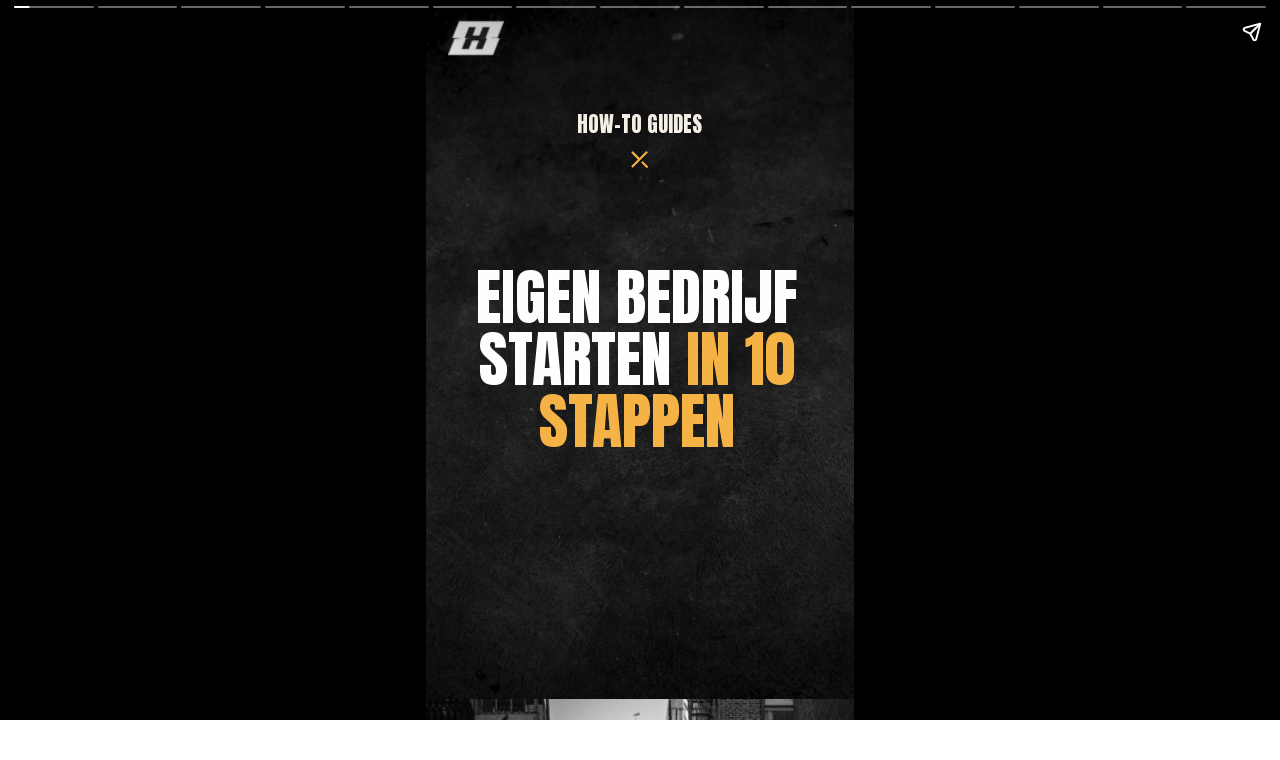

--- FILE ---
content_type: text/html; charset=utf-8
request_url: https://hustl.nl/web-stories/eigen-bedrijf-starten-in-10-stappen/
body_size: 18465
content:
<!DOCTYPE html>
<html amp="" lang="nl-NL" transformed="self;v=1" i-amphtml-layout=""><head><meta charset="utf-8"><meta name="viewport" content="width=device-width,minimum-scale=1"><link rel="modulepreload" href="https://cdn.ampproject.org/v0.mjs" as="script" crossorigin="anonymous"><link rel="preconnect" href="https://cdn.ampproject.org"><link rel="preload" as="script" href="https://cdn.ampproject.org/v0/amp-story-1.0.js"><style amp-runtime="" i-amphtml-version="012512221826001">html{overflow-x:hidden!important}html.i-amphtml-fie{height:100%!important;width:100%!important}html:not([amp4ads]),html:not([amp4ads]) body{height:auto!important}html:not([amp4ads]) body{margin:0!important}body{-webkit-text-size-adjust:100%;-moz-text-size-adjust:100%;-ms-text-size-adjust:100%;text-size-adjust:100%}html.i-amphtml-singledoc.i-amphtml-embedded{-ms-touch-action:pan-y pinch-zoom;touch-action:pan-y pinch-zoom}html.i-amphtml-fie>body,html.i-amphtml-singledoc>body{overflow:visible!important}html.i-amphtml-fie:not(.i-amphtml-inabox)>body,html.i-amphtml-singledoc:not(.i-amphtml-inabox)>body{position:relative!important}html.i-amphtml-ios-embed-legacy>body{overflow-x:hidden!important;overflow-y:auto!important;position:absolute!important}html.i-amphtml-ios-embed{overflow-y:auto!important;position:static}#i-amphtml-wrapper{overflow-x:hidden!important;overflow-y:auto!important;position:absolute!important;top:0!important;left:0!important;right:0!important;bottom:0!important;margin:0!important;display:block!important}html.i-amphtml-ios-embed.i-amphtml-ios-overscroll,html.i-amphtml-ios-embed.i-amphtml-ios-overscroll>#i-amphtml-wrapper{-webkit-overflow-scrolling:touch!important}#i-amphtml-wrapper>body{position:relative!important;border-top:1px solid transparent!important}#i-amphtml-wrapper+body{visibility:visible}#i-amphtml-wrapper+body .i-amphtml-lightbox-element,#i-amphtml-wrapper+body[i-amphtml-lightbox]{visibility:hidden}#i-amphtml-wrapper+body[i-amphtml-lightbox] .i-amphtml-lightbox-element{visibility:visible}#i-amphtml-wrapper.i-amphtml-scroll-disabled,.i-amphtml-scroll-disabled{overflow-x:hidden!important;overflow-y:hidden!important}amp-instagram{padding:54px 0px 0px!important;background-color:#fff}amp-iframe iframe{box-sizing:border-box!important}[amp-access][amp-access-hide]{display:none}[subscriptions-dialog],body:not(.i-amphtml-subs-ready) [subscriptions-action],body:not(.i-amphtml-subs-ready) [subscriptions-section]{display:none!important}amp-experiment,amp-live-list>[update]{display:none}amp-list[resizable-children]>.i-amphtml-loading-container.amp-hidden{display:none!important}amp-list [fetch-error],amp-list[load-more] [load-more-button],amp-list[load-more] [load-more-end],amp-list[load-more] [load-more-failed],amp-list[load-more] [load-more-loading]{display:none}amp-list[diffable] div[role=list]{display:block}amp-story-page,amp-story[standalone]{min-height:1px!important;display:block!important;height:100%!important;margin:0!important;padding:0!important;overflow:hidden!important;width:100%!important}amp-story[standalone]{background-color:#000!important;position:relative!important}amp-story-page{background-color:#757575}amp-story .amp-active>div,amp-story .i-amphtml-loader-background{display:none!important}amp-story-page:not(:first-of-type):not([distance]):not([active]){transform:translateY(1000vh)!important}amp-autocomplete{position:relative!important;display:inline-block!important}amp-autocomplete>input,amp-autocomplete>textarea{padding:0.5rem;border:1px solid rgba(0,0,0,.33)}.i-amphtml-autocomplete-results,amp-autocomplete>input,amp-autocomplete>textarea{font-size:1rem;line-height:1.5rem}[amp-fx^=fly-in]{visibility:hidden}amp-script[nodom],amp-script[sandboxed]{position:fixed!important;top:0!important;width:1px!important;height:1px!important;overflow:hidden!important;visibility:hidden}
/*# sourceURL=/css/ampdoc.css*/[hidden]{display:none!important}.i-amphtml-element{display:inline-block}.i-amphtml-blurry-placeholder{transition:opacity 0.3s cubic-bezier(0.0,0.0,0.2,1)!important;pointer-events:none}[layout=nodisplay]:not(.i-amphtml-element){display:none!important}.i-amphtml-layout-fixed,[layout=fixed][width][height]:not(.i-amphtml-layout-fixed){display:inline-block;position:relative}.i-amphtml-layout-responsive,[layout=responsive][width][height]:not(.i-amphtml-layout-responsive),[width][height][heights]:not([layout]):not(.i-amphtml-layout-responsive),[width][height][sizes]:not(img):not([layout]):not(.i-amphtml-layout-responsive){display:block;position:relative}.i-amphtml-layout-intrinsic,[layout=intrinsic][width][height]:not(.i-amphtml-layout-intrinsic){display:inline-block;position:relative;max-width:100%}.i-amphtml-layout-intrinsic .i-amphtml-sizer{max-width:100%}.i-amphtml-intrinsic-sizer{max-width:100%;display:block!important}.i-amphtml-layout-container,.i-amphtml-layout-fixed-height,[layout=container],[layout=fixed-height][height]:not(.i-amphtml-layout-fixed-height){display:block;position:relative}.i-amphtml-layout-fill,.i-amphtml-layout-fill.i-amphtml-notbuilt,[layout=fill]:not(.i-amphtml-layout-fill),body noscript>*{display:block;overflow:hidden!important;position:absolute;top:0;left:0;bottom:0;right:0}body noscript>*{position:absolute!important;width:100%;height:100%;z-index:2}body noscript{display:inline!important}.i-amphtml-layout-flex-item,[layout=flex-item]:not(.i-amphtml-layout-flex-item){display:block;position:relative;-ms-flex:1 1 auto;flex:1 1 auto}.i-amphtml-layout-fluid{position:relative}.i-amphtml-layout-size-defined{overflow:hidden!important}.i-amphtml-layout-awaiting-size{position:absolute!important;top:auto!important;bottom:auto!important}i-amphtml-sizer{display:block!important}@supports (aspect-ratio:1/1){i-amphtml-sizer.i-amphtml-disable-ar{display:none!important}}.i-amphtml-blurry-placeholder,.i-amphtml-fill-content{display:block;height:0;max-height:100%;max-width:100%;min-height:100%;min-width:100%;width:0;margin:auto}.i-amphtml-layout-size-defined .i-amphtml-fill-content{position:absolute;top:0;left:0;bottom:0;right:0}.i-amphtml-replaced-content,.i-amphtml-screen-reader{padding:0!important;border:none!important}.i-amphtml-screen-reader{position:fixed!important;top:0px!important;left:0px!important;width:4px!important;height:4px!important;opacity:0!important;overflow:hidden!important;margin:0!important;display:block!important;visibility:visible!important}.i-amphtml-screen-reader~.i-amphtml-screen-reader{left:8px!important}.i-amphtml-screen-reader~.i-amphtml-screen-reader~.i-amphtml-screen-reader{left:12px!important}.i-amphtml-screen-reader~.i-amphtml-screen-reader~.i-amphtml-screen-reader~.i-amphtml-screen-reader{left:16px!important}.i-amphtml-unresolved{position:relative;overflow:hidden!important}.i-amphtml-select-disabled{-webkit-user-select:none!important;-ms-user-select:none!important;user-select:none!important}.i-amphtml-notbuilt,[layout]:not(.i-amphtml-element),[width][height][heights]:not([layout]):not(.i-amphtml-element),[width][height][sizes]:not(img):not([layout]):not(.i-amphtml-element){position:relative;overflow:hidden!important;color:transparent!important}.i-amphtml-notbuilt:not(.i-amphtml-layout-container)>*,[layout]:not([layout=container]):not(.i-amphtml-element)>*,[width][height][heights]:not([layout]):not(.i-amphtml-element)>*,[width][height][sizes]:not([layout]):not(.i-amphtml-element)>*{display:none}amp-img:not(.i-amphtml-element)[i-amphtml-ssr]>img.i-amphtml-fill-content{display:block}.i-amphtml-notbuilt:not(.i-amphtml-layout-container),[layout]:not([layout=container]):not(.i-amphtml-element),[width][height][heights]:not([layout]):not(.i-amphtml-element),[width][height][sizes]:not(img):not([layout]):not(.i-amphtml-element){color:transparent!important;line-height:0!important}.i-amphtml-ghost{visibility:hidden!important}.i-amphtml-element>[placeholder],[layout]:not(.i-amphtml-element)>[placeholder],[width][height][heights]:not([layout]):not(.i-amphtml-element)>[placeholder],[width][height][sizes]:not([layout]):not(.i-amphtml-element)>[placeholder]{display:block;line-height:normal}.i-amphtml-element>[placeholder].amp-hidden,.i-amphtml-element>[placeholder].hidden{visibility:hidden}.i-amphtml-element:not(.amp-notsupported)>[fallback],.i-amphtml-layout-container>[placeholder].amp-hidden,.i-amphtml-layout-container>[placeholder].hidden{display:none}.i-amphtml-layout-size-defined>[fallback],.i-amphtml-layout-size-defined>[placeholder]{position:absolute!important;top:0!important;left:0!important;right:0!important;bottom:0!important;z-index:1}amp-img[i-amphtml-ssr]:not(.i-amphtml-element)>[placeholder]{z-index:auto}.i-amphtml-notbuilt>[placeholder]{display:block!important}.i-amphtml-hidden-by-media-query{display:none!important}.i-amphtml-element-error{background:red!important;color:#fff!important;position:relative!important}.i-amphtml-element-error:before{content:attr(error-message)}i-amp-scroll-container,i-amphtml-scroll-container{position:absolute;top:0;left:0;right:0;bottom:0;display:block}i-amp-scroll-container.amp-active,i-amphtml-scroll-container.amp-active{overflow:auto;-webkit-overflow-scrolling:touch}.i-amphtml-loading-container{display:block!important;pointer-events:none;z-index:1}.i-amphtml-notbuilt>.i-amphtml-loading-container{display:block!important}.i-amphtml-loading-container.amp-hidden{visibility:hidden}.i-amphtml-element>[overflow]{cursor:pointer;position:relative;z-index:2;visibility:hidden;display:initial;line-height:normal}.i-amphtml-layout-size-defined>[overflow]{position:absolute}.i-amphtml-element>[overflow].amp-visible{visibility:visible}template{display:none!important}.amp-border-box,.amp-border-box *,.amp-border-box :after,.amp-border-box :before{box-sizing:border-box}amp-pixel{display:none!important}amp-analytics,amp-auto-ads,amp-story-auto-ads{position:fixed!important;top:0!important;width:1px!important;height:1px!important;overflow:hidden!important;visibility:hidden}amp-story{visibility:hidden!important}html.i-amphtml-fie>amp-analytics{position:initial!important}[visible-when-invalid]:not(.visible),form [submit-error],form [submit-success],form [submitting]{display:none}amp-accordion{display:block!important}@media (min-width:1px){:where(amp-accordion>section)>:first-child{margin:0;background-color:#efefef;padding-right:20px;border:1px solid #dfdfdf}:where(amp-accordion>section)>:last-child{margin:0}}amp-accordion>section{float:none!important}amp-accordion>section>*{float:none!important;display:block!important;overflow:hidden!important;position:relative!important}amp-accordion,amp-accordion>section{margin:0}amp-accordion:not(.i-amphtml-built)>section>:last-child{display:none!important}amp-accordion:not(.i-amphtml-built)>section[expanded]>:last-child{display:block!important}
/*# sourceURL=/css/ampshared.css*/</style><meta name="amp-story-generator-name" content="Web Stories for WordPress"><meta name="amp-story-generator-version" content="1.38.0"><meta name="robots" content="index, follow, max-image-preview:large, max-snippet:-1, max-video-preview:-1"><meta name="description" content="Sta je nog helemaal aan het begin van je reis als ondernemer? Check dan wat je allemaal moet regelen! Wij vertellen je hier hoe je in 10 korte stappen je eigen bedrijf kan starten!"><meta property="og:locale" content="nl_NL"><meta property="og:type" content="article"><meta property="og:title" content="Eigen bedrijf starten in 10 stappen - HUSTL"><meta property="og:description" content="Sta je nog helemaal aan het begin van je reis als ondernemer? Check dan wat je allemaal moet regelen! Wij vertellen je hier hoe je in 10 korte stappen je eigen bedrijf kan starten!"><meta property="og:site_name" content="HUSTL"><meta property="article:modified_time" content="2022-05-18T11:19:19+00:00"><meta property="og:image" content="https://hustl.nl/wp-content/uploads/2021/11/cropped-EIGEN-BEDRIJF-STARTEN-IN-10-STAPPEN-2-1.jpg"><meta property="og:image:width" content="640"><meta property="og:image:height" content="853"><meta property="og:image:type" content="image/jpeg"><meta name="twitter:card" content="summary_large_image"><meta name="twitter:label1" content="Geschatte leestijd"><meta name="twitter:data1" content="3 minuten"><meta name="generator" content="WordPress 6.7.4"><meta name="msapplication-TileImage" content="https://hustl.nl/wp-content/uploads/2020/05/cropped-Favicon_Hustl_Dark-270x270.png"><link rel="preconnect" href="https://fonts.gstatic.com" crossorigin=""><link rel="dns-prefetch" href="https://fonts.gstatic.com"><link href="https://hustl.nl/wp-content/uploads/2021/11/gws-background-1.jpg" rel="preload" as="image"><link rel="dns-prefetch" href="//www.googletagmanager.com"><link rel="dns-prefetch" href="//fonts.gstatic.com"><link rel="dns-prefetch" href="//googletagmanager.com"><link rel="preconnect" href="https://fonts.gstatic.com/" crossorigin=""><script async="" src="https://cdn.ampproject.org/v0.mjs" type="module" crossorigin="anonymous"></script><script async nomodule src="https://cdn.ampproject.org/v0.js" crossorigin="anonymous"></script><script async="" src="https://cdn.ampproject.org/v0/amp-story-1.0.mjs" custom-element="amp-story" type="module" crossorigin="anonymous"></script><script async nomodule src="https://cdn.ampproject.org/v0/amp-story-1.0.js" crossorigin="anonymous" custom-element="amp-story"></script><script src="https://cdn.ampproject.org/v0/amp-story-auto-ads-0.1.mjs" async="" custom-element="amp-story-auto-ads" type="module" crossorigin="anonymous"></script><script async nomodule src="https://cdn.ampproject.org/v0/amp-story-auto-ads-0.1.js" crossorigin="anonymous" custom-element="amp-story-auto-ads"></script><link rel="icon" href="https://hustl.nl/wp-content/uploads/2020/05/cropped-Favicon_Hustl_Dark-32x32.png" sizes="32x32"><link rel="icon" href="https://hustl.nl/wp-content/uploads/2020/05/cropped-Favicon_Hustl_Dark-192x192.png" sizes="192x192"><link href="https://fonts.googleapis.com/css2?display=swap&amp;family=Anton&amp;family=Noto+Sans&amp;family=Open+Sans%3Aital%400%3B1" rel="stylesheet"><style amp-custom="">h1,h2,h3{font-weight:normal}amp-story-page{background-color:#131516}amp-story-grid-layer{overflow:visible}@media (max-aspect-ratio: 9 / 16){@media (min-aspect-ratio: 320 / 678){amp-story-grid-layer.grid-layer{margin-top:calc(( 100% / .5625 - 100% / .66666666666667 ) / 2)}}}@media not all and (min-resolution:.001dpcm){@media{p.text-wrapper > span{font-size:calc(100% - .5px)}}}.page-fullbleed-area{position:absolute;overflow:hidden;width:100%;left:0;height:calc(1.1851851851852 * 100%);top:calc(( 1 - 1.1851851851852 ) * 100% / 2)}.page-safe-area{overflow:visible;position:absolute;top:0;bottom:0;left:0;right:0;width:100%;height:calc(.84375 * 100%);margin:auto 0}.mask{position:absolute;overflow:hidden}.fill{position:absolute;top:0;left:0;right:0;bottom:0;margin:0}@media (prefers-reduced-motion: no-preference){.animation-wrapper{opacity:var(--initial-opacity);transform:var(--initial-transform)}}._5f3d23d{background-color:#0f0f0f}._6120891{position:absolute;pointer-events:none;left:0;top:-9.25926%;width:100%;height:118.51852%;opacity:1}._254c3af{width:100%;height:100%;display:block;position:absolute;top:0;left:0}._89d52dd{pointer-events:initial;width:100%;height:100%;display:block;position:absolute;top:0;left:0;z-index:0}._1f75e3b{position:absolute;width:100%;height:100%;left:0%;top:0%}._59d5df8{position:absolute;pointer-events:none;left:5.09709%;top:-4.53074%;width:13.1068%;height:8.73786%;opacity:1}._af34c6a{position:absolute;width:100%;height:100.00008%;left:0%;top:-.00004%}._397c002{position:absolute;pointer-events:none;left:47.93689%;top:17.47573%;width:4.12621%;height:2.75081%;opacity:1}._75da10d{width:100%;height:100%;display:block;position:absolute;top:0;left:0;--initial-opacity:0;--initial-transform:none}._0ea83ae{pointer-events:initial;width:100%;height:100%;display:block;position:absolute;top:0;left:0;z-index:0;clip-path:url("#el-42845d02-9722-41d3-a320-9a4c53cb5c1b");-webkit-clip-path:url("#el-42845d02-9722-41d3-a320-9a4c53cb5c1b")}._b829575{background-color:#f6b447;will-change:transform}._9c63694{position:absolute;pointer-events:none;left:11.40777%;top:11.16505%;width:76.94175%;height:4.04531%;opacity:1}._b177265{clip-path:inset(0);width:100%;height:100%;display:block;position:absolute;top:0;left:0}._0b03f89{width:100%;height:100%;--initial-opacity:1;--initial-transform:translate3d(0px,100%,0)}._9e6a52b{white-space:pre-wrap;overflow-wrap:break-word;word-break:break-word;margin:0% 0;font-family:"Anton",sans-serif;font-size:.323625em;line-height:1.3;text-align:center;padding:0;color:#000}._5fab4c9{color:#faf4ea}._024fc30{position:absolute;pointer-events:none;left:7.52427%;top:35.43689%;width:83.73786%;height:28.9644%;opacity:1}._c8ffd46{width:100%;height:100%;display:block;position:absolute;top:0;left:0;--initial-opacity:1;--initial-transform:translate3d(0px,100%,0)}._e59db1f{white-space:pre-wrap;overflow-wrap:break-word;word-break:break-word;margin:0% 0;font-family:"Anton",sans-serif;font-size:.970874em;line-height:1;text-align:center;padding:0;color:#000}._4bbb41a{color:#fff}._b1cd086{color:#f6b447}._c84718f{background-color:#fff}._3e5dd71{position:absolute;pointer-events:none;left:-2.91262%;top:85.43689%;width:105.82524%;height:25.72816%;opacity:1}._099dc43{background-color:#000;will-change:transform}._e71689b{position:absolute;pointer-events:none;left:0;top:66.01942%;width:88.59223%;height:34.14239%;opacity:1}._1093959{width:100%;height:100%;display:block;position:absolute;top:0;left:0;--initial-opacity:1;--initial-transform:translate3d(-100%,0px,0)}._339f726{background-color:#fff;will-change:transform}._13294bf{position:absolute;pointer-events:none;left:6.5534%;top:72.81553%;width:75.24272%;height:26.69903%;opacity:1}._58d05ef{width:100%;height:100%;display:block;position:absolute;top:0;left:0;--initial-opacity:1;--initial-transform:translate3d(-10%,0px,0)}._4a758e7{white-space:pre-wrap;overflow-wrap:break-word;word-break:break-word;margin:0% 0;font-family:"Noto Sans",sans-serif;font-size:.2589em;line-height:1.5;text-align:initial;padding:0;color:#000}._ec5956e{color:#858280}._b60fcbd{position:absolute;pointer-events:none;left:6.5534%;top:68.4466%;width:54.12621%;height:10.03236%;opacity:1}._7561a61{width:100%;height:100%;display:block;position:absolute;top:0;left:0;--initial-opacity:1;--initial-transform:translate3d(-15%,0px,0)}._6491abb{white-space:pre-wrap;overflow-wrap:break-word;word-break:break-word;margin:0% 0;font-family:"Anton",sans-serif;font-size:.355987em;line-height:1;text-align:left;padding:0;color:#000}._9d3abcc{color:#353332}._dc67a5c{will-change:transform}._2bd6db6{position:absolute;pointer-events:none;left:-1.94175%;top:-12.29773%;width:104.12621%;height:123.30097%;opacity:1}._6fc9137{position:absolute;width:100%;height:100.08749%;left:0%;top:-.04374%}._591d55f{pointer-events:initial;width:100%;height:100%;display:block;position:absolute;top:0;left:0;z-index:0;clip-path:url("#el-c8e65e1e-375b-4a63-af4e-7c230754f8d0");-webkit-clip-path:url("#el-c8e65e1e-375b-4a63-af4e-7c230754f8d0")}._bade623{position:absolute;pointer-events:none;left:11.65049%;top:50.16181%;width:76.94175%;height:25.24272%;opacity:1}._c04c977{white-space:pre-wrap;overflow-wrap:break-word;word-break:break-word;margin:.17550399250789% 0;font-family:"Open Sans",sans-serif;font-size:.291262em;line-height:1.3;text-align:center;padding:0;color:#000}._383b163{font-style:italic;color:#fff}._f331be8{position:absolute;pointer-events:none;left:11.40777%;top:28.15534%;width:76.21359%;height:23.13916%;opacity:1}._3daa976{white-space:pre-wrap;overflow-wrap:break-word;word-break:break-word;margin:.77300831011146% 0;font-family:"Open Sans",sans-serif;font-size:.485437em;line-height:1.2;text-align:center;padding:0;color:#000}._8f6be8b{position:absolute;pointer-events:none;left:-3.39806%;top:-12.29773%;width:105.33981%;height:124.59547%;opacity:1}._c091eeb{pointer-events:initial;width:100%;height:100%;display:block;position:absolute;top:0;left:0;z-index:0;transform:scale3d(1,-1,1)}._baa8ba0{position:absolute;width:100%;height:100.20202%;left:0%;top:-.10101%}._60a0710{pointer-events:initial;width:100%;height:100%;display:block;position:absolute;top:0;left:0;z-index:0;clip-path:url("#el-c05fa457-6302-4d37-8dc3-c8ff6eeddd37");-webkit-clip-path:url("#el-c05fa457-6302-4d37-8dc3-c8ff6eeddd37")}._6c22844{position:absolute;pointer-events:none;left:11.65049%;top:50.16181%;width:76.94175%;height:32.52427%;opacity:1}._f123a5d{position:absolute;pointer-events:none;left:11.65049%;top:28.15534%;width:75.97087%;height:17.63754%;opacity:1}._93d0362{white-space:pre-wrap;overflow-wrap:break-word;word-break:break-word;margin:.77547798522364% 0;font-family:"Open Sans",sans-serif;font-size:.485437em;line-height:1.2;text-align:center;padding:0;color:#000}._3de258f{position:absolute;pointer-events:none;left:-3.64078%;top:-11.16505%;width:106.06796%;height:122.81553%;opacity:1}._25dbe2f{pointer-events:initial;width:100%;height:100%;display:block;position:absolute;top:0;left:0;z-index:0;transform:scale3d(-1,1,1)}._5556ca2{position:absolute;width:100%;height:102.3569%;left:0%;top:-1.17845%}._e75d87e{pointer-events:initial;width:100%;height:100%;display:block;position:absolute;top:0;left:0;z-index:0;clip-path:url("#el-deae9f5c-bc14-47d5-aea3-1b3a5dfaacc6");-webkit-clip-path:url("#el-deae9f5c-bc14-47d5-aea3-1b3a5dfaacc6")}._d164ec8{position:absolute;pointer-events:none;left:11.65049%;top:50.16181%;width:75.97087%;height:29.61165%;opacity:1}._088b619{white-space:pre-wrap;overflow-wrap:break-word;word-break:break-word;margin:.17774685503195% 0;font-family:"Open Sans",sans-serif;font-size:.291262em;line-height:1.3;text-align:center;padding:0;color:#000}._bf820ed{position:absolute;pointer-events:none;left:-2.18447%;top:-12.29773%;width:104.12621%;height:123.46278%;opacity:1}._8c13aa3{pointer-events:initial;width:100%;height:100%;display:block;position:absolute;top:0;left:0;z-index:0;transform:scale3d(-1,-1,1)}._1ab0dac{position:absolute;width:100.04371%;height:100%;left:-.02185%;top:0%}._d23be3c{pointer-events:initial;width:100%;height:100%;display:block;position:absolute;top:0;left:0;z-index:0;clip-path:url("#el-c613f264-8e42-4b99-a555-d9b0090dd448");-webkit-clip-path:url("#el-c613f264-8e42-4b99-a555-d9b0090dd448")}._fa07363{position:absolute;pointer-events:none;left:11.65049%;top:49.83819%;width:76.21359%;height:32.52427%;opacity:1}._6051de9{white-space:pre-wrap;overflow-wrap:break-word;word-break:break-word;margin:.17718078224522% 0;font-family:"Open Sans",sans-serif;font-size:.291262em;line-height:1.3;text-align:center;padding:0;color:#000}._317c5d2{position:absolute;pointer-events:none;left:12.13592%;top:28.15534%;width:75.97087%;height:17.63754%;opacity:1}._140ddc3{position:absolute;pointer-events:none;left:-2.18447%;top:-12.29773%;width:104.36893%;height:123.78641%;opacity:1}._89ac70f{position:absolute;width:100.07268%;height:100%;left:-.03634%;top:0%}._d6518d3{pointer-events:initial;width:100%;height:100%;display:block;position:absolute;top:0;left:0;z-index:0;clip-path:url("#el-0c6acaf7-e527-4b21-99d0-816e21e6ca84");-webkit-clip-path:url("#el-0c6acaf7-e527-4b21-99d0-816e21e6ca84")}._e436fa6{position:absolute;pointer-events:none;left:11.65049%;top:50.16181%;width:76.94175%;height:28.9644%;opacity:1}._3b2df45{position:absolute;pointer-events:none;left:11.40777%;top:28.80259%;width:75.72816%;height:6.47249%;opacity:1}._321e55a{white-space:pre-wrap;overflow-wrap:break-word;word-break:break-word;margin:.77796349158654% 0;font-family:"Open Sans",sans-serif;font-size:.485437em;line-height:1.2;text-align:center;padding:0;color:#000}._4dfeee0{pointer-events:initial;width:100%;height:100%;display:block;position:absolute;top:0;left:0;z-index:0;clip-path:url("#el-68ba67ad-f592-480d-8aec-1b0696dc5956");-webkit-clip-path:url("#el-68ba67ad-f592-480d-8aec-1b0696dc5956")}._ba6cc1d{pointer-events:initial;width:100%;height:100%;display:block;position:absolute;top:0;left:0;z-index:0;clip-path:url("#el-a7ea0ce9-b467-4932-b29c-4fa83f4e8948");-webkit-clip-path:url("#el-a7ea0ce9-b467-4932-b29c-4fa83f4e8948")}._7a9e25b{position:absolute;pointer-events:none;left:11.65049%;top:28.15534%;width:75.97087%;height:23.13916%;opacity:1}._dc34f65{pointer-events:initial;width:100%;height:100%;display:block;position:absolute;top:0;left:0;z-index:0;clip-path:url("#el-eddc9dbd-45cd-4749-bdcf-d252c02c2201");-webkit-clip-path:url("#el-eddc9dbd-45cd-4749-bdcf-d252c02c2201")}._45b106d{position:absolute;pointer-events:none;left:11.65049%;top:50.16181%;width:75.97087%;height:18.12298%;opacity:1}._d0e2d8e{pointer-events:initial;width:100%;height:100%;display:block;position:absolute;top:0;left:0;z-index:0;clip-path:url("#el-9931aa6d-9d5a-4e94-9a3c-f63ef07aa631");-webkit-clip-path:url("#el-9931aa6d-9d5a-4e94-9a3c-f63ef07aa631")}._92fa961{position:absolute;pointer-events:none;left:11.65049%;top:49.83819%;width:76.21359%;height:25.24272%;opacity:1}._0ea682a{position:absolute;pointer-events:none;left:9.70874%;top:28.15534%;width:79.61165%;height:18.12298%;opacity:1}._9ccc9b2{white-space:pre-wrap;overflow-wrap:break-word;word-break:break-word;margin:.74001405297256% 0;font-family:"Open Sans",sans-serif;font-size:.485437em;line-height:1.2;text-align:center;padding:0;color:#000}._becc812{pointer-events:initial;width:100%;height:100%;display:block;position:absolute;top:0;left:0;z-index:0;clip-path:url("#el-7ef34273-72e4-4d40-a1f5-1d6b7f3f3d85");-webkit-clip-path:url("#el-7ef34273-72e4-4d40-a1f5-1d6b7f3f3d85")}._89fd712{position:absolute;pointer-events:none;left:11.40777%;top:28.80259%;width:75.72816%;height:6.31068%;opacity:1}._3cb6ebf{position:absolute;pointer-events:none;left:-2.91262%;top:84.46602%;width:105.82524%;height:25.72816%;opacity:1}._96e8b5b{position:absolute;pointer-events:none;left:0;top:64.07767%;width:88.59223%;height:36.08414%;opacity:1}._638c977{position:absolute;pointer-events:none;left:6.79612%;top:69.25566%;width:75.24272%;height:30.42071%;opacity:1}._64d523c{position:absolute;pointer-events:none;left:6.79612%;top:64.88673%;width:54.12621%;height:10.03236%;opacity:1}._f09cc7b{background-color:#000}._4fc1ccb{position:absolute;pointer-events:none;left:15.53398%;top:7.11974%;width:34.46602%;height:13.75405%;opacity:1}._6fb2c70{width:100%;height:100%;display:block;position:absolute;top:0;left:0;--initial-opacity:1;--initial-transform:translate3d(0px,-50px,0)}._c9228e4{white-space:pre-wrap;overflow-wrap:break-word;word-break:break-word;margin:0% 0;font-family:"Anton",sans-serif;font-size:.711974em;line-height:1;text-align:left;padding:0;color:#000}._f30a906{position:absolute;pointer-events:none;left:15.53398%;top:23.78641%;width:20.87379%;height:19.09385%;opacity:1}._404b662{width:100%;height:100%;display:block;position:absolute;top:0;left:0;--initial-opacity:1;--initial-transform:translate3d(0px,-273.06971%,0)}._f2843f3{position:absolute;width:100%;height:109.32206%;left:0%;top:-4.66103%}._fd2b743{position:absolute;pointer-events:none;left:15.53398%;top:49.35275%;width:20.87379%;height:19.09385%;opacity:1}._8717af7{width:100%;height:100%;display:block;position:absolute;top:0;left:0;--initial-opacity:1;--initial-transform:translate3d(0px,-406.968%,0)}._313f882{position:absolute;pointer-events:none;left:15.53398%;top:74.91909%;width:20.87379%;height:19.09385%;opacity:1}._85f1a4f{width:100%;height:100%;display:block;position:absolute;top:0;left:0;--initial-opacity:1;--initial-transform:translate3d(0px,-540.8663%,0)}._889367a{position:absolute;pointer-events:none;left:47.08738%;top:33.98058%;width:16.99029%;height:2.26537%;opacity:1}._b1f6a0f{width:100%;height:100%;display:block;position:absolute;top:0;left:0;--initial-opacity:1;--initial-transform:translate3d(-30px,0px,0)}._df47c0d{white-space:pre-wrap;overflow-wrap:break-word;word-break:break-word;margin:0% 0;font-family:"Anton",sans-serif;font-size:.226537em;line-height:1;text-align:left;padding:0;color:#000}._df2dea0{position:absolute;pointer-events:none;left:41.74757%;top:33.81877%;width:3.8835%;height:2.589%;opacity:1}._2a4f75a{pointer-events:initial;width:100%;height:100%;display:block;position:absolute;top:0;left:0;z-index:0;clip-path:url("#el-0bec10f5-6c32-44f1-9b08-5baa4fc21ccd");-webkit-clip-path:url("#el-0bec10f5-6c32-44f1-9b08-5baa4fc21ccd")}._3abcf4d{position:absolute;pointer-events:none;left:41.99029%;top:74.91909%;width:46.35922%;height:10.03236%;opacity:1}._6ec5c50{position:absolute;pointer-events:none;left:41.74757%;top:49.35275%;width:46.35922%;height:10.03236%;opacity:1}._93d8f9d{position:absolute;pointer-events:none;left:41.74757%;top:23.78641%;width:46.35922%;height:6.79612%;opacity:1}._f270991{position:absolute;pointer-events:none;left:46.84466%;top:59.38511%;width:16.99029%;height:2.26537%;opacity:1}._6afa677{position:absolute;pointer-events:none;left:41.50485%;top:59.38511%;width:3.8835%;height:2.589%;opacity:1}._82344c9{pointer-events:initial;width:100%;height:100%;display:block;position:absolute;top:0;left:0;z-index:0;clip-path:url("#el-dcca2b05-44a8-47a6-94ac-1234cb669dd7");-webkit-clip-path:url("#el-dcca2b05-44a8-47a6-94ac-1234cb669dd7")}._f05b1d2{position:absolute;pointer-events:none;left:47.3301%;top:84.95146%;width:16.99029%;height:2.26537%;opacity:1}._ff49880{position:absolute;pointer-events:none;left:41.99029%;top:84.95146%;width:3.8835%;height:2.589%;opacity:1}._b17f1ca{pointer-events:initial;width:100%;height:100%;display:block;position:absolute;top:0;left:0;z-index:0;clip-path:url("#el-c9088eaf-e058-4119-b4e1-1ce24af84fd4");-webkit-clip-path:url("#el-c9088eaf-e058-4119-b4e1-1ce24af84fd4")}._f410a13{pointer-events:initial;width:100%;height:100%;display:block;position:absolute;top:0;left:0;z-index:0;clip-path:url("#el-1620f35e-ebad-499f-9fc3-f5c258d2a92f");-webkit-clip-path:url("#el-1620f35e-ebad-499f-9fc3-f5c258d2a92f")}._0085037{position:absolute;pointer-events:none;left:11.40777%;top:30.42071%;width:76.69903%;height:38.51133%;opacity:1}

/*# sourceURL=amp-custom.css */</style><link rel="alternate" type="application/rss+xml" title="HUSTL » feed" href="https://hustl.nl/feed/"><link rel="alternate" type="application/rss+xml" title="HUSTL » reactiesfeed" href="https://hustl.nl/comments/feed/"><title>Eigen bedrijf starten in 10 stappen - HUSTL</title><link rel="canonical" href="https://hustl.nl/web-stories/eigen-bedrijf-starten-in-10-stappen/"><script type="application/ld+json" class="yoast-schema-graph">{"@context":"https://schema.org","@graph":[{"@type":"WebPage","@id":"https://hustl.nl/web-stories/eigen-bedrijf-starten-in-10-stappen/","url":"https://hustl.nl/web-stories/eigen-bedrijf-starten-in-10-stappen/","name":"Eigen bedrijf starten in 10 stappen - HUSTL","isPartOf":{"@id":"https://hustl.nl/#website"},"primaryImageOfPage":{"@id":"https://hustl.nl/web-stories/eigen-bedrijf-starten-in-10-stappen/#primaryimage"},"image":{"@id":"https://hustl.nl/web-stories/eigen-bedrijf-starten-in-10-stappen/#primaryimage"},"thumbnailUrl":"https://hustl.nl/wp-content/uploads/2021/11/cropped-EIGEN-BEDRIJF-STARTEN-IN-10-STAPPEN-2-1.jpg","datePublished":"2021-11-12T17:22:44+00:00","dateModified":"2022-05-18T11:19:19+00:00","breadcrumb":{"@id":"https://hustl.nl/web-stories/eigen-bedrijf-starten-in-10-stappen/#breadcrumb"},"inLanguage":"nl-NL","potentialAction":[{"@type":"ReadAction","target":["https://hustl.nl/web-stories/eigen-bedrijf-starten-in-10-stappen/"]}]},{"@type":"ImageObject","inLanguage":"nl-NL","@id":"https://hustl.nl/web-stories/eigen-bedrijf-starten-in-10-stappen/#primaryimage","url":"https://hustl.nl/wp-content/uploads/2021/11/cropped-EIGEN-BEDRIJF-STARTEN-IN-10-STAPPEN-2-1.jpg","contentUrl":"https://hustl.nl/wp-content/uploads/2021/11/cropped-EIGEN-BEDRIJF-STARTEN-IN-10-STAPPEN-2-1.jpg","width":640,"height":853,"caption":"cropped-EIGEN-BEDRIJF-STARTEN-IN-10-STAPPEN-2-1.jpg"},{"@type":"BreadcrumbList","@id":"https://hustl.nl/web-stories/eigen-bedrijf-starten-in-10-stappen/#breadcrumb","itemListElement":[{"@type":"ListItem","position":1,"name":"Home","item":"https://hustl.nl/"},{"@type":"ListItem","position":2,"name":"Eigen bedrijf starten in 10 stappen"}]},{"@type":"WebSite","@id":"https://hustl.nl/#website","url":"https://hustl.nl/","name":"HUSTL","description":"Online platform voor jonge ondernemers","potentialAction":[{"@type":"SearchAction","target":{"@type":"EntryPoint","urlTemplate":"https://hustl.nl/?s={search_term_string}"},"query-input":{"@type":"PropertyValueSpecification","valueRequired":true,"valueName":"search_term_string"}}],"inLanguage":"nl-NL"},{"@type":"Person","@id":"https://hustl.nl/#/schema/person/702c348b10cb4c10f41a1108eb0d1506","name":"Nicky Koppert","description":"Copywriter en blog writer bij HUSTL \"Mijn specialiteit is het schrijven van de How-To's!\"","url":"https://hustl.nl/author/nicky/"}]}</script><link rel="https://api.w.org/" href="https://hustl.nl/wp-json/"><link rel="alternate" title="JSON" type="application/json" href="https://hustl.nl/wp-json/web-stories/v1/web-story/270444"><link rel="EditURI" type="application/rsd+xml" title="RSD" href="https://hustl.nl/xmlrpc.php?rsd"><link rel="prev" title="Domeinnaam registreren" href="https://hustl.nl/web-stories/domeinnaam/"><link rel="next" title="Bedrijf inschrijven bij de KVK" href="https://hustl.nl/web-stories/inschrijven-kvk/"><link rel="shortlink" href="https://hustl.nl/?p=270444"><link rel="alternate" title="oEmbed (JSON)" type="application/json+oembed" href="https://hustl.nl/wp-json/oembed/1.0/embed?url=https%3A%2F%2Fhustl.nl%2Fweb-stories%2Feigen-bedrijf-starten-in-10-stappen%2F"><link rel="alternate" title="oEmbed (XML)" type="text/xml+oembed" href="https://hustl.nl/wp-json/oembed/1.0/embed?url=https%3A%2F%2Fhustl.nl%2Fweb-stories%2Feigen-bedrijf-starten-in-10-stappen%2F&amp;format=xml"><link rel="apple-touch-icon" href="https://hustl.nl/wp-content/uploads/2020/05/cropped-Favicon_Hustl_Dark-180x180.png"><script amp-onerror="">document.querySelector("script[src*='/v0.js']").onerror=function(){document.querySelector('style[amp-boilerplate]').textContent=''}</script><style amp-boilerplate="">body{-webkit-animation:-amp-start 8s steps(1,end) 0s 1 normal both;-moz-animation:-amp-start 8s steps(1,end) 0s 1 normal both;-ms-animation:-amp-start 8s steps(1,end) 0s 1 normal both;animation:-amp-start 8s steps(1,end) 0s 1 normal both}@-webkit-keyframes -amp-start{from{visibility:hidden}to{visibility:visible}}@-moz-keyframes -amp-start{from{visibility:hidden}to{visibility:visible}}@-ms-keyframes -amp-start{from{visibility:hidden}to{visibility:visible}}@-o-keyframes -amp-start{from{visibility:hidden}to{visibility:visible}}@keyframes -amp-start{from{visibility:hidden}to{visibility:visible}}</style><noscript><style amp-boilerplate="">body{-webkit-animation:none;-moz-animation:none;-ms-animation:none;animation:none}</style></noscript><link rel="stylesheet" amp-extension="amp-story" href="https://cdn.ampproject.org/v0/amp-story-1.0.css"><script amp-story-dvh-polyfill="">"use strict";if(!self.CSS||!CSS.supports||!CSS.supports("height:1dvh")){function e(){document.documentElement.style.setProperty("--story-dvh",innerHeight/100+"px","important")}addEventListener("resize",e,{passive:!0}),e()}</script></head><body data-rsssl="1"><amp-story standalone="" publisher="HUSTL" publisher-logo-src="https://hustl.nl/wp-content/uploads/2020/10/Icoon_Hustl_Light.jpg" title="Eigen bedrijf starten in 10 stappen" poster-portrait-src="https://hustl.nl/wp-content/uploads/2021/11/cropped-EIGEN-BEDRIJF-STARTEN-IN-10-STAPPEN-2-1-640x853.jpg" class="i-amphtml-layout-container" i-amphtml-layout="container"><amp-story-page id="608ba3fd-a213-4bd5-9bb3-a2bc364dfea7" auto-advance-after="7s" class="i-amphtml-layout-container" i-amphtml-layout="container"><amp-story-animation layout="nodisplay" trigger="visibility" class="i-amphtml-layout-nodisplay" hidden="hidden" i-amphtml-layout="nodisplay"><script type="application/json">[{"selector":"#anim-24880ef6-fff8-4464-8dc9-b132d50c3376","keyframes":{"opacity":[0,1]},"delay":600,"direction":"normal","duration":800,"easing":"cubic-bezier(0.215, 0.61, 0.355, 1)","fill":"both"}]</script></amp-story-animation><amp-story-animation layout="nodisplay" trigger="visibility" class="i-amphtml-layout-nodisplay" hidden="hidden" i-amphtml-layout="nodisplay"><script type="application/json">[{"selector":"#anim-3d00aaf9-9422-450d-84fa-d61f0ed61dee","keyframes":{"transform":["translate3d(0px, 100%, 0)","translate3d(0px, 0px, 0)"]},"delay":400,"direction":"normal","duration":600,"easing":"cubic-bezier(0.645, 0.045, 0.355, 1)","fill":"both"}]</script></amp-story-animation><amp-story-animation layout="nodisplay" trigger="visibility" class="i-amphtml-layout-nodisplay" hidden="hidden" i-amphtml-layout="nodisplay"><script type="application/json">[{"selector":"#anim-9ce0025e-575c-4274-8167-b43dc391254d [data-leaf-element=\"true\"]","keyframes":{"transform":["translate(0%, 0%) scale(1.5)","translate(0%, 0%) scale(1)"]},"delay":0,"duration":2000,"easing":"cubic-bezier(.3,0,.55,1)","fill":"forwards"}]</script></amp-story-animation><amp-story-animation layout="nodisplay" trigger="visibility" class="i-amphtml-layout-nodisplay" hidden="hidden" i-amphtml-layout="nodisplay"><script type="application/json">[{"selector":"#anim-d57d70cc-e27b-4794-92fa-3509b34aed4b","keyframes":{"transform":["translate3d(0px, 100%, 0)","translate3d(0px, 0px, 0)"]},"delay":0,"direction":"normal","duration":1000,"easing":"cubic-bezier(0.645, 0.045, 0.355, 1)","fill":"both"}]</script></amp-story-animation><amp-story-animation layout="nodisplay" trigger="visibility" class="i-amphtml-layout-nodisplay" hidden="hidden" i-amphtml-layout="nodisplay"><script type="application/json">[{"selector":"#anim-a9c87b4d-fd92-49ff-baca-58067f680e17","keyframes":{"opacity":[0,1]},"delay":0,"direction":"normal","duration":1000,"easing":"cubic-bezier(0.645, 0.045, 0.355, 1)","fill":"both"}]</script></amp-story-animation><amp-story-grid-layer template="vertical" aspect-ratio="412:618" class="grid-layer i-amphtml-layout-container" i-amphtml-layout="container" style="--aspect-ratio:412/618;"><div class="_5f3d23d page-fullbleed-area"><div class="page-safe-area"><div class="_6120891"><div id="anim-9ce0025e-575c-4274-8167-b43dc391254d" class="_254c3af animation-wrapper"><div class="_89d52dd mask" id="el-68b28157-748f-45b2-b98f-03b96be07de1"><div data-leaf-element="true" class="_1f75e3b"><amp-img layout="fill" src="https://hustl.nl/wp-content/uploads/2021/11/gws-background-1.jpg" alt="gws-background (1)" srcset="https://hustl.nl/wp-content/uploads/2021/11/gws-background-1.jpg 720w, https://hustl.nl/wp-content/uploads/2021/11/gws-background-1-610x1084.jpg 610w, https://hustl.nl/wp-content/uploads/2021/11/gws-background-1-576x1024.jpg 576w, https://hustl.nl/wp-content/uploads/2021/11/gws-background-1-500x889.jpg 500w, https://hustl.nl/wp-content/uploads/2021/11/gws-background-1-169x300.jpg 169w, https://hustl.nl/wp-content/uploads/2021/11/gws-background-1-150x267.jpg 150w" sizes="(min-width: 1024px) 46vh, 102vw" disable-inline-width="true" class="i-amphtml-layout-fill i-amphtml-layout-size-defined" i-amphtml-layout="fill"></amp-img></div></div></div></div></div></div></amp-story-grid-layer><amp-story-grid-layer template="vertical" aspect-ratio="412:618" class="grid-layer i-amphtml-layout-container" i-amphtml-layout="container" style="--aspect-ratio:412/618;"><div class="page-fullbleed-area"><div class="page-safe-area"><div class="_59d5df8"><div class="_89d52dd mask" id="el-643c6be6-2f75-4c16-8219-7fb23a26bf0c"><div data-leaf-element="true" class="_af34c6a"><amp-img layout="fill" src="https://hustl.nl/wp-content/uploads/2021/03/Icoon_Hustl_Light-1.png" alt="Icoon_Hustl_Light (1)" srcset="https://hustl.nl/wp-content/uploads/2021/03/Icoon_Hustl_Light-1-250x250.png 250w, https://hustl.nl/wp-content/uploads/2021/03/Icoon_Hustl_Light-1-150x150.png 150w, https://hustl.nl/wp-content/uploads/2021/03/Icoon_Hustl_Light-1-100x100.png 100w, https://hustl.nl/wp-content/uploads/2021/03/Icoon_Hustl_Light-1-96x96.png 96w, https://hustl.nl/wp-content/uploads/2021/03/Icoon_Hustl_Light-1-50x50.png 50w, https://hustl.nl/wp-content/uploads/2021/03/Icoon_Hustl_Light-1-32x32.png 32w" sizes="(min-width: 1024px) 6vh, 13vw" disable-inline-width="true" class="i-amphtml-layout-fill i-amphtml-layout-size-defined" i-amphtml-layout="fill"></amp-img></div></div></div><div class="_397c002"><div id="anim-24880ef6-fff8-4464-8dc9-b132d50c3376" class="_75da10d animation-wrapper"><div class="_0ea83ae mask"><svg width="0" height="0"><defs><clippath id="el-42845d02-9722-41d3-a320-9a4c53cb5c1b" transform="scale(1 1)" clippathunits="objectBoundingBox"><path d="M 0.000 0.861 L 0.861 0.000 l 0.089 0.083 L 0.083 0.950 z M 0.089 0.000 l 0.461 0.461 L 0.461 0.556 0.000 0.089 z m 0.561 0.561 l 0.322 0.322 -0.083 0.089 -0.322 -0.322 z" /></clippath></defs></svg><div class="_b829575 fill"></div></div></div></div><div class="_9c63694"><div class="_b177265"><div id="anim-3d00aaf9-9422-450d-84fa-d61f0ed61dee" class="_0b03f89 animation-wrapper"><div id="el-f1121d4b-dfaa-4df1-8f34-a14a95345772" class="_89d52dd"><p class="_9e6a52b fill text-wrapper"><span><span class="_5fab4c9">HOW-TO GUIDES</span></span></p></div></div></div></div><div class="_024fc30"><div id="anim-d57d70cc-e27b-4794-92fa-3509b34aed4b" class="_c8ffd46 animation-wrapper"><div id="anim-a9c87b4d-fd92-49ff-baca-58067f680e17" class="_75da10d animation-wrapper"><div id="el-a1dd31b9-1d76-4106-b2ac-ad0e818af2c2" class="_89d52dd"><h1 class="_e59db1f fill text-wrapper"><span><span class="_4bbb41a">EIGEN BEDRIJF</span>
<span class="_4bbb41a">STARTEN</span><span class="_b1cd086"> IN 10</span>
<span class="_b1cd086">STAPPEN</span></span></h1></div></div></div></div></div></div></amp-story-grid-layer></amp-story-page><amp-story-page id="d3620f4f-aecd-4aac-9db9-e17753ee0567" auto-advance-after="7s" class="i-amphtml-layout-container" i-amphtml-layout="container"><amp-story-animation layout="nodisplay" trigger="visibility" class="i-amphtml-layout-nodisplay" hidden="hidden" i-amphtml-layout="nodisplay"><script type="application/json">[{"selector":"#anim-64b66e3a-9924-497a-87e9-ca50922f6532","keyframes":{"opacity":[0,1]},"delay":0,"duration":600,"easing":"cubic-bezier(0.2, 0.6, 0.0, 1)","fill":"both"}]</script></amp-story-animation><amp-story-animation layout="nodisplay" trigger="visibility" class="i-amphtml-layout-nodisplay" hidden="hidden" i-amphtml-layout="nodisplay"><script type="application/json">[{"selector":"#anim-cb21d5f3-95ca-4316-89c8-05fd1828c924","keyframes":{"transform":["translate3d(-100%, 0px, 0)","translate3d(0px, 0px, 0)"]},"delay":0,"duration":600,"easing":"cubic-bezier(0.2, 0.6, 0.0, 1)","fill":"both"}]</script></amp-story-animation><amp-story-animation layout="nodisplay" trigger="visibility" class="i-amphtml-layout-nodisplay" hidden="hidden" i-amphtml-layout="nodisplay"><script type="application/json">[{"selector":"#anim-e449f9d0-ccd5-401a-818f-e1468cde414a","keyframes":{"transform":["translate3d(-10%, 0px, 0)","translate3d(0px, 0px, 0)"]},"delay":600,"direction":"normal","duration":800,"easing":"cubic-bezier(0.645, 0.045, 0.355, 1)","fill":"both"}]</script></amp-story-animation><amp-story-animation layout="nodisplay" trigger="visibility" class="i-amphtml-layout-nodisplay" hidden="hidden" i-amphtml-layout="nodisplay"><script type="application/json">[{"selector":"#anim-d7c3febc-233f-4a43-939d-316e5ec575f1","keyframes":{"opacity":[0,1]},"delay":600,"direction":"normal","duration":800,"easing":"cubic-bezier(0.645, 0.045, 0.355, 1)","fill":"both"}]</script></amp-story-animation><amp-story-animation layout="nodisplay" trigger="visibility" class="i-amphtml-layout-nodisplay" hidden="hidden" i-amphtml-layout="nodisplay"><script type="application/json">[{"selector":"#anim-f72c0823-74b8-4729-bf26-1f4b8ad42bd8","keyframes":{"transform":["translate3d(-15%, 0px, 0)","translate3d(0px, 0px, 0)"]},"delay":390,"direction":"normal","duration":800,"easing":"cubic-bezier(0.645, 0.045, 0.355, 1)","fill":"both"}]</script></amp-story-animation><amp-story-animation layout="nodisplay" trigger="visibility" class="i-amphtml-layout-nodisplay" hidden="hidden" i-amphtml-layout="nodisplay"><script type="application/json">[{"selector":"#anim-7e32c848-631e-457a-893f-7b5d78892592","keyframes":{"opacity":[0,1]},"delay":390,"direction":"normal","duration":800,"easing":"cubic-bezier(0.645, 0.045, 0.355, 1)","fill":"both"}]</script></amp-story-animation><amp-story-grid-layer template="vertical" aspect-ratio="412:618" class="grid-layer i-amphtml-layout-container" i-amphtml-layout="container" style="--aspect-ratio:412/618;"><div class="_c84718f page-fullbleed-area"><div class="page-safe-area"><div class="_6120891"><div class="_89d52dd mask" id="el-6e29d879-62fd-4e57-9277-76e78c3b573e"><div data-leaf-element="true" class="_1f75e3b"><amp-img layout="fill" src="https://hustl.nl/wp-content/uploads/2021/11/gws-background-4.jpg" alt="gws-background (4)" srcset="https://hustl.nl/wp-content/uploads/2021/11/gws-background-4.jpg 720w, https://hustl.nl/wp-content/uploads/2021/11/gws-background-4-610x1084.jpg 610w, https://hustl.nl/wp-content/uploads/2021/11/gws-background-4-576x1024.jpg 576w, https://hustl.nl/wp-content/uploads/2021/11/gws-background-4-500x889.jpg 500w, https://hustl.nl/wp-content/uploads/2021/11/gws-background-4-169x300.jpg 169w, https://hustl.nl/wp-content/uploads/2021/11/gws-background-4-150x267.jpg 150w" sizes="(min-width: 1024px) 45vh, 100vw" disable-inline-width="true" class="i-amphtml-layout-fill i-amphtml-layout-size-defined" i-amphtml-layout="fill"></amp-img></div></div></div></div></div></amp-story-grid-layer><amp-story-grid-layer template="vertical" aspect-ratio="412:618" class="grid-layer i-amphtml-layout-container" i-amphtml-layout="container" style="--aspect-ratio:412/618;"><div class="page-fullbleed-area"><div class="page-safe-area"><div class="_3e5dd71"><div class="_89d52dd mask" id="el-4925832b-97aa-499b-8ffc-6d8f88262360"><div class="_099dc43 fill"></div></div></div><div class="_e71689b"><div id="anim-64b66e3a-9924-497a-87e9-ca50922f6532" class="_75da10d animation-wrapper"><div id="anim-cb21d5f3-95ca-4316-89c8-05fd1828c924" class="_1093959 animation-wrapper"><div class="_89d52dd mask" id="el-0300c747-a78a-4d86-bdcc-953aa14a0bda"><div class="_339f726 fill"></div></div></div></div></div><div class="_13294bf"><div id="anim-e449f9d0-ccd5-401a-818f-e1468cde414a" class="_58d05ef animation-wrapper"><div id="anim-d7c3febc-233f-4a43-939d-316e5ec575f1" class="_75da10d animation-wrapper"><div id="el-4a515676-7acd-49e1-92fd-3d641e9f9a2e" class="_89d52dd"><p class="_4a758e7 fill text-wrapper"><span>
<span class="_ec5956e">Sta je nog helemaal aan het begin van je reis als ondernemer? Check dan wat je allemaal moet regelen! Wij vertellen je hier hoe je in 10 korte stappen je eigen bedrijf kan starten!</span>

</span></p></div></div></div></div><div class="_b60fcbd"><div id="anim-f72c0823-74b8-4729-bf26-1f4b8ad42bd8" class="_7561a61 animation-wrapper"><div id="anim-7e32c848-631e-457a-893f-7b5d78892592" class="_75da10d animation-wrapper"><div id="el-975460a4-2333-4f1d-ba82-fc0962c00674" class="_89d52dd"><h3 class="_6491abb fill text-wrapper"><span>
<span class="_9d3abcc">LET'S GET STARTED</span>

</span></h3></div></div></div></div><div class="_59d5df8"><div class="_89d52dd mask" id="el-8b7884d2-1c82-463b-ab2f-f5b30066e0f8"><div data-leaf-element="true" class="_af34c6a"><amp-img layout="fill" src="https://hustl.nl/wp-content/uploads/2021/03/Icoon_Hustl_Light-1.png" alt="Icoon_Hustl_Light (1)" srcset="https://hustl.nl/wp-content/uploads/2021/03/Icoon_Hustl_Light-1-250x250.png 250w, https://hustl.nl/wp-content/uploads/2021/03/Icoon_Hustl_Light-1-150x150.png 150w, https://hustl.nl/wp-content/uploads/2021/03/Icoon_Hustl_Light-1-100x100.png 100w, https://hustl.nl/wp-content/uploads/2021/03/Icoon_Hustl_Light-1-96x96.png 96w, https://hustl.nl/wp-content/uploads/2021/03/Icoon_Hustl_Light-1-50x50.png 50w, https://hustl.nl/wp-content/uploads/2021/03/Icoon_Hustl_Light-1-32x32.png 32w" sizes="(min-width: 1024px) 6vh, 13vw" disable-inline-width="true" class="i-amphtml-layout-fill i-amphtml-layout-size-defined" i-amphtml-layout="fill"></amp-img></div></div></div></div></div></amp-story-grid-layer></amp-story-page><amp-story-page id="314ac629-0e3d-43db-8bd1-76fe6fc44ae7" auto-advance-after="7s" class="i-amphtml-layout-container" i-amphtml-layout="container"><amp-story-animation layout="nodisplay" trigger="visibility" class="i-amphtml-layout-nodisplay" hidden="hidden" i-amphtml-layout="nodisplay"><script type="application/json">[{"selector":"#anim-58b4d3a9-fc12-4822-a8eb-b96ce9de2593","keyframes":{"opacity":[0,1]},"delay":600,"direction":"normal","duration":800,"easing":"cubic-bezier(0.215, 0.61, 0.355, 1)","fill":"both"}]</script></amp-story-animation><amp-story-animation layout="nodisplay" trigger="visibility" class="i-amphtml-layout-nodisplay" hidden="hidden" i-amphtml-layout="nodisplay"><script type="application/json">[{"selector":"#anim-b215954d-9cab-48fe-a499-d908212e6957","keyframes":{"transform":["translate3d(0px, 100%, 0)","translate3d(0px, 0px, 0)"]},"delay":400,"direction":"normal","duration":600,"easing":"cubic-bezier(0.645, 0.045, 0.355, 1)","fill":"both"}]</script></amp-story-animation><amp-story-animation layout="nodisplay" trigger="visibility" class="i-amphtml-layout-nodisplay" hidden="hidden" i-amphtml-layout="nodisplay"><script type="application/json">[{"selector":"#anim-6a903714-f711-4004-b593-694ad637f56c","keyframes":{"transform":["translate3d(0px, 100%, 0)","translate3d(0px, 0px, 0)"]},"delay":100,"direction":"normal","duration":1000,"easing":"cubic-bezier(0.645, 0.045, 0.355, 1)","fill":"both"}]</script></amp-story-animation><amp-story-animation layout="nodisplay" trigger="visibility" class="i-amphtml-layout-nodisplay" hidden="hidden" i-amphtml-layout="nodisplay"><script type="application/json">[{"selector":"#anim-86d0273c-b23d-4990-bb13-94be65ab484a","keyframes":{"transform":["translate3d(0px, 100%, 0)","translate3d(0px, 0px, 0)"]},"delay":400,"direction":"normal","duration":600,"easing":"cubic-bezier(0.645, 0.045, 0.355, 1)","fill":"both"}]</script></amp-story-animation><amp-story-grid-layer template="vertical" aspect-ratio="412:618" class="grid-layer i-amphtml-layout-container" i-amphtml-layout="container" style="--aspect-ratio:412/618;"><div class="_c84718f page-fullbleed-area"><div class="page-safe-area"><div class="_6120891"><div class="_89d52dd mask" id="el-b4c30605-8e3e-44a0-a32a-ab4843ed9d51"><div class="_dc67a5c fill"></div></div></div></div></div></amp-story-grid-layer><amp-story-grid-layer template="vertical" aspect-ratio="412:618" class="grid-layer i-amphtml-layout-container" i-amphtml-layout="container" style="--aspect-ratio:412/618;"><div class="page-fullbleed-area"><div class="page-safe-area"><div class="_2bd6db6"><div class="_89d52dd mask" id="el-95f02f54-999b-412b-b183-33b67e79b398"><div data-leaf-element="true" class="_6fc9137"><amp-img layout="fill" src="https://hustl.nl/wp-content/uploads/2021/11/gws-background.jpg" alt="gws-background" srcset="https://hustl.nl/wp-content/uploads/2021/11/gws-background.jpg 720w, https://hustl.nl/wp-content/uploads/2021/11/gws-background-610x1084.jpg 610w, https://hustl.nl/wp-content/uploads/2021/11/gws-background-576x1024.jpg 576w, https://hustl.nl/wp-content/uploads/2021/11/gws-background-500x889.jpg 500w, https://hustl.nl/wp-content/uploads/2021/11/gws-background-169x300.jpg 169w, https://hustl.nl/wp-content/uploads/2021/11/gws-background-150x267.jpg 150w" sizes="(min-width: 1024px) 47vh, 104vw" disable-inline-width="true" class="i-amphtml-layout-fill i-amphtml-layout-size-defined" i-amphtml-layout="fill"></amp-img></div></div></div><div class="_397c002"><div id="anim-58b4d3a9-fc12-4822-a8eb-b96ce9de2593" class="_75da10d animation-wrapper"><div class="_591d55f mask"><svg width="0" height="0"><defs><clippath id="el-c8e65e1e-375b-4a63-af4e-7c230754f8d0" transform="scale(1 1)" clippathunits="objectBoundingBox"><path d="M 0.000 0.861 L 0.861 0.000 l 0.089 0.083 L 0.083 0.950 z M 0.089 0.000 l 0.461 0.461 L 0.461 0.556 0.000 0.089 z m 0.561 0.561 l 0.322 0.322 -0.083 0.089 -0.322 -0.322 z" /></clippath></defs></svg><div class="_b829575 fill"></div></div></div></div><div class="_bade623"><div class="_b177265"><div id="anim-b215954d-9cab-48fe-a499-d908212e6957" class="_0b03f89 animation-wrapper"><div id="el-b9ce1514-6486-4c87-a4fd-8e2197110279" class="_89d52dd"><p class="_c04c977 fill text-wrapper"><span><span class="_383b163">Voordat je actie onderneemt, is het belangrijk om te checken wat je mogelijkheden zijn. Kijk waar je ambities liggen en waar je goed in bent. Bezit jij de eigenschappen van een echte Hustler?</span>

</span></p></div></div></div></div><div class="_f331be8"><div class="_b177265"><div id="anim-6a903714-f711-4004-b593-694ad637f56c" class="_0b03f89 animation-wrapper"><div id="el-453dd966-f989-4895-9a52-45c82f9439ab" class="_89d52dd"><h2 class="_3daa976 fill text-wrapper"><span><span class="_5fab4c9">Onderzoek je mogelijkheden en test je kwaliteiten</span>

</span></h2></div></div></div></div><div class="_59d5df8"><div class="_89d52dd mask" id="el-c03b0bf0-d7d3-44b8-af52-c399974c3006"><div data-leaf-element="true" class="_af34c6a"><amp-img layout="fill" src="https://hustl.nl/wp-content/uploads/2021/03/Icoon_Hustl_Light-1.png" alt="Icoon_Hustl_Light (1)" srcset="https://hustl.nl/wp-content/uploads/2021/03/Icoon_Hustl_Light-1-250x250.png 250w, https://hustl.nl/wp-content/uploads/2021/03/Icoon_Hustl_Light-1-150x150.png 150w, https://hustl.nl/wp-content/uploads/2021/03/Icoon_Hustl_Light-1-100x100.png 100w, https://hustl.nl/wp-content/uploads/2021/03/Icoon_Hustl_Light-1-96x96.png 96w, https://hustl.nl/wp-content/uploads/2021/03/Icoon_Hustl_Light-1-50x50.png 50w, https://hustl.nl/wp-content/uploads/2021/03/Icoon_Hustl_Light-1-32x32.png 32w" sizes="(min-width: 1024px) 6vh, 13vw" disable-inline-width="true" class="i-amphtml-layout-fill i-amphtml-layout-size-defined" i-amphtml-layout="fill"></amp-img></div></div></div><div class="_9c63694"><div class="_b177265"><div id="anim-86d0273c-b23d-4990-bb13-94be65ab484a" class="_0b03f89 animation-wrapper"><div id="el-f6cb96a9-a280-494a-b7f5-2c5503d60f19" class="_89d52dd"><p class="_9e6a52b fill text-wrapper"><span><span class="_5fab4c9">STAP 1</span></span></p></div></div></div></div></div></div></amp-story-grid-layer></amp-story-page><amp-story-page id="93369358-75b4-4d5d-980d-63601fd285e0" auto-advance-after="7s" class="i-amphtml-layout-container" i-amphtml-layout="container"><amp-story-animation layout="nodisplay" trigger="visibility" class="i-amphtml-layout-nodisplay" hidden="hidden" i-amphtml-layout="nodisplay"><script type="application/json">[{"selector":"#anim-1955f451-036e-4092-9f7c-29ec2bcace0a","keyframes":{"opacity":[0,1]},"delay":600,"direction":"normal","duration":800,"easing":"cubic-bezier(0.215, 0.61, 0.355, 1)","fill":"both"}]</script></amp-story-animation><amp-story-animation layout="nodisplay" trigger="visibility" class="i-amphtml-layout-nodisplay" hidden="hidden" i-amphtml-layout="nodisplay"><script type="application/json">[{"selector":"#anim-c91feba6-c544-4d9e-9b43-55f522002b19","keyframes":{"transform":["translate3d(0px, 100%, 0)","translate3d(0px, 0px, 0)"]},"delay":400,"direction":"normal","duration":600,"easing":"cubic-bezier(0.645, 0.045, 0.355, 1)","fill":"both"}]</script></amp-story-animation><amp-story-animation layout="nodisplay" trigger="visibility" class="i-amphtml-layout-nodisplay" hidden="hidden" i-amphtml-layout="nodisplay"><script type="application/json">[{"selector":"#anim-7393873c-e4af-4307-99ac-f8af1bc550e8","keyframes":{"transform":["translate3d(0px, 100%, 0)","translate3d(0px, 0px, 0)"]},"delay":100,"direction":"normal","duration":1000,"easing":"cubic-bezier(0.645, 0.045, 0.355, 1)","fill":"both"}]</script></amp-story-animation><amp-story-animation layout="nodisplay" trigger="visibility" class="i-amphtml-layout-nodisplay" hidden="hidden" i-amphtml-layout="nodisplay"><script type="application/json">[{"selector":"#anim-37db4896-ff97-4afe-acc0-413d4d1977ec","keyframes":{"transform":["translate3d(0px, 100%, 0)","translate3d(0px, 0px, 0)"]},"delay":400,"direction":"normal","duration":600,"easing":"cubic-bezier(0.645, 0.045, 0.355, 1)","fill":"both"}]</script></amp-story-animation><amp-story-grid-layer template="vertical" aspect-ratio="412:618" class="grid-layer i-amphtml-layout-container" i-amphtml-layout="container" style="--aspect-ratio:412/618;"><div class="_c84718f page-fullbleed-area"><div class="page-safe-area"><div class="_6120891"><div class="_89d52dd mask" id="el-b4c30605-8e3e-44a0-a32a-ab4843ed9d51"><div class="_dc67a5c fill"></div></div></div></div></div></amp-story-grid-layer><amp-story-grid-layer template="vertical" aspect-ratio="412:618" class="grid-layer i-amphtml-layout-container" i-amphtml-layout="container" style="--aspect-ratio:412/618;"><div class="page-fullbleed-area"><div class="page-safe-area"><div class="_8f6be8b"><div class="_c091eeb mask" id="el-f3a97b1d-278d-45b4-9174-e1d1f72dcaa6"><div data-leaf-element="true" class="_baa8ba0"><amp-img layout="fill" src="https://hustl.nl/wp-content/uploads/2021/11/gws-background.jpg" alt="gws-background" srcset="https://hustl.nl/wp-content/uploads/2021/11/gws-background.jpg 720w, https://hustl.nl/wp-content/uploads/2021/11/gws-background-610x1084.jpg 610w, https://hustl.nl/wp-content/uploads/2021/11/gws-background-576x1024.jpg 576w, https://hustl.nl/wp-content/uploads/2021/11/gws-background-500x889.jpg 500w, https://hustl.nl/wp-content/uploads/2021/11/gws-background-169x300.jpg 169w, https://hustl.nl/wp-content/uploads/2021/11/gws-background-150x267.jpg 150w" sizes="(min-width: 1024px) 47vh, 105vw" disable-inline-width="true" class="i-amphtml-layout-fill i-amphtml-layout-size-defined" i-amphtml-layout="fill"></amp-img></div></div></div><div class="_397c002"><div id="anim-1955f451-036e-4092-9f7c-29ec2bcace0a" class="_75da10d animation-wrapper"><div class="_60a0710 mask"><svg width="0" height="0"><defs><clippath id="el-c05fa457-6302-4d37-8dc3-c8ff6eeddd37" transform="scale(1 1)" clippathunits="objectBoundingBox"><path d="M 0.000 0.861 L 0.861 0.000 l 0.089 0.083 L 0.083 0.950 z M 0.089 0.000 l 0.461 0.461 L 0.461 0.556 0.000 0.089 z m 0.561 0.561 l 0.322 0.322 -0.083 0.089 -0.322 -0.322 z" /></clippath></defs></svg><div class="_b829575 fill"></div></div></div></div><div class="_6c22844"><div class="_b177265"><div id="anim-c91feba6-c544-4d9e-9b43-55f522002b19" class="_0b03f89 animation-wrapper"><div id="el-1b58b4b4-e4a3-4bfd-bf3d-cb5585a34da6" class="_89d52dd"><p class="_c04c977 fill text-wrapper"><span><span class="_383b163">Als je weet wat voor bedrijf je wilt starten, is het belangrijk dat je hier een plan voor maakt. Analyseer de markt waar jij actief in gaat zijn en baseer op grond hiervan wat je strategie is. Houd rekening met dat je natuurlijk wel onderscheidend wilt zijn van je concurrenten!</span>

</span></p></div></div></div></div><div class="_f123a5d"><div class="_b177265"><div id="anim-7393873c-e4af-4307-99ac-f8af1bc550e8" class="_0b03f89 animation-wrapper"><div id="el-64fbe313-8620-4ca8-a82a-79e186dd72d2" class="_89d52dd"><h2 class="_93d0362 fill text-wrapper"><span><span class="_5fab4c9">Verken de markt en bepaal je strategie</span>

</span></h2></div></div></div></div><div class="_59d5df8"><div class="_89d52dd mask" id="el-262c8d0a-0664-4775-b51a-57e036bf4a8b"><div data-leaf-element="true" class="_af34c6a"><amp-img layout="fill" src="https://hustl.nl/wp-content/uploads/2021/03/Icoon_Hustl_Light-1.png" alt="Icoon_Hustl_Light (1)" srcset="https://hustl.nl/wp-content/uploads/2021/03/Icoon_Hustl_Light-1-250x250.png 250w, https://hustl.nl/wp-content/uploads/2021/03/Icoon_Hustl_Light-1-150x150.png 150w, https://hustl.nl/wp-content/uploads/2021/03/Icoon_Hustl_Light-1-100x100.png 100w, https://hustl.nl/wp-content/uploads/2021/03/Icoon_Hustl_Light-1-96x96.png 96w, https://hustl.nl/wp-content/uploads/2021/03/Icoon_Hustl_Light-1-50x50.png 50w, https://hustl.nl/wp-content/uploads/2021/03/Icoon_Hustl_Light-1-32x32.png 32w" sizes="(min-width: 1024px) 6vh, 13vw" disable-inline-width="true" class="i-amphtml-layout-fill i-amphtml-layout-size-defined" i-amphtml-layout="fill"></amp-img></div></div></div><div class="_9c63694"><div class="_b177265"><div id="anim-37db4896-ff97-4afe-acc0-413d4d1977ec" class="_0b03f89 animation-wrapper"><div id="el-41332a13-1f07-4a06-82b0-801d14f53cbb" class="_89d52dd"><p class="_9e6a52b fill text-wrapper"><span><span class="_5fab4c9">STAP 2</span></span></p></div></div></div></div></div></div></amp-story-grid-layer><amp-story-page-outlink layout="nodisplay" cta-image="https://hustl.nl/wp-content/uploads/2021/11/cropped-MISSIE-VISIE-EN-STRATEGIE.jpg" class="i-amphtml-layout-nodisplay" hidden="hidden" i-amphtml-layout="nodisplay"><a href="https://hustl.nl/kennisbank/een-missie-visie-en-strategie-bieden-houvast/" target="_blank">Learn more</a></amp-story-page-outlink></amp-story-page><amp-story-page id="9b7d3c0d-30c1-40f2-a45f-ed62fb4ce70b" auto-advance-after="7s" class="i-amphtml-layout-container" i-amphtml-layout="container"><amp-story-animation layout="nodisplay" trigger="visibility" class="i-amphtml-layout-nodisplay" hidden="hidden" i-amphtml-layout="nodisplay"><script type="application/json">[{"selector":"#anim-edccc904-2aaa-42a8-bae6-fc72f1bcab64","keyframes":{"opacity":[0,1]},"delay":600,"direction":"normal","duration":800,"easing":"cubic-bezier(0.215, 0.61, 0.355, 1)","fill":"both"}]</script></amp-story-animation><amp-story-animation layout="nodisplay" trigger="visibility" class="i-amphtml-layout-nodisplay" hidden="hidden" i-amphtml-layout="nodisplay"><script type="application/json">[{"selector":"#anim-570c9d8d-fad3-40a4-90d7-98fa51d5922e","keyframes":{"transform":["translate3d(0px, 100%, 0)","translate3d(0px, 0px, 0)"]},"delay":400,"direction":"normal","duration":600,"easing":"cubic-bezier(0.645, 0.045, 0.355, 1)","fill":"both"}]</script></amp-story-animation><amp-story-animation layout="nodisplay" trigger="visibility" class="i-amphtml-layout-nodisplay" hidden="hidden" i-amphtml-layout="nodisplay"><script type="application/json">[{"selector":"#anim-b95d3afd-00aa-4381-9484-d7c2fc214068","keyframes":{"transform":["translate3d(0px, 100%, 0)","translate3d(0px, 0px, 0)"]},"delay":100,"direction":"normal","duration":1000,"easing":"cubic-bezier(0.645, 0.045, 0.355, 1)","fill":"both"}]</script></amp-story-animation><amp-story-animation layout="nodisplay" trigger="visibility" class="i-amphtml-layout-nodisplay" hidden="hidden" i-amphtml-layout="nodisplay"><script type="application/json">[{"selector":"#anim-4570cf2c-9ff2-4ab1-a61d-0ce23785090a","keyframes":{"transform":["translate3d(0px, 100%, 0)","translate3d(0px, 0px, 0)"]},"delay":400,"direction":"normal","duration":600,"easing":"cubic-bezier(0.645, 0.045, 0.355, 1)","fill":"both"}]</script></amp-story-animation><amp-story-grid-layer template="vertical" aspect-ratio="412:618" class="grid-layer i-amphtml-layout-container" i-amphtml-layout="container" style="--aspect-ratio:412/618;"><div class="_c84718f page-fullbleed-area"><div class="page-safe-area"><div class="_6120891"><div class="_89d52dd mask" id="el-b4c30605-8e3e-44a0-a32a-ab4843ed9d51"><div class="_dc67a5c fill"></div></div></div></div></div></amp-story-grid-layer><amp-story-grid-layer template="vertical" aspect-ratio="412:618" class="grid-layer i-amphtml-layout-container" i-amphtml-layout="container" style="--aspect-ratio:412/618;"><div class="page-fullbleed-area"><div class="page-safe-area"><div class="_3de258f"><div class="_25dbe2f mask" id="el-44919cf7-6826-4afa-907a-b9b3504f967a"><div data-leaf-element="true" class="_5556ca2"><amp-img layout="fill" src="https://hustl.nl/wp-content/uploads/2021/11/gws-background.jpg" alt="gws-background" srcset="https://hustl.nl/wp-content/uploads/2021/11/gws-background.jpg 720w, https://hustl.nl/wp-content/uploads/2021/11/gws-background-610x1084.jpg 610w, https://hustl.nl/wp-content/uploads/2021/11/gws-background-576x1024.jpg 576w, https://hustl.nl/wp-content/uploads/2021/11/gws-background-500x889.jpg 500w, https://hustl.nl/wp-content/uploads/2021/11/gws-background-169x300.jpg 169w, https://hustl.nl/wp-content/uploads/2021/11/gws-background-150x267.jpg 150w" sizes="(min-width: 1024px) 48vh, 106vw" disable-inline-width="true" class="i-amphtml-layout-fill i-amphtml-layout-size-defined" i-amphtml-layout="fill"></amp-img></div></div></div><div class="_397c002"><div id="anim-edccc904-2aaa-42a8-bae6-fc72f1bcab64" class="_75da10d animation-wrapper"><div class="_e75d87e mask"><svg width="0" height="0"><defs><clippath id="el-deae9f5c-bc14-47d5-aea3-1b3a5dfaacc6" transform="scale(1 1)" clippathunits="objectBoundingBox"><path d="M 0.000 0.861 L 0.861 0.000 l 0.089 0.083 L 0.083 0.950 z M 0.089 0.000 l 0.461 0.461 L 0.461 0.556 0.000 0.089 z m 0.561 0.561 l 0.322 0.322 -0.083 0.089 -0.322 -0.322 z" /></clippath></defs></svg><div class="_b829575 fill"></div></div></div></div><div class="_d164ec8"><div class="_b177265"><div id="anim-570c9d8d-fad3-40a4-90d7-98fa51d5922e" class="_0b03f89 animation-wrapper"><div id="el-a240c4f2-2332-430f-80ea-69801a53c4d2" class="_89d52dd"><p class="_088b619 fill text-wrapper"><span><span class="_383b163">Nu je een plan hebt, kan je kijken wat je nodig hebt om je doel te bereiken. Maak een begroting met alle investeringen die je moet doen om te kunnen beginnen. Check dan ook gelijk of je zelf genoeg vermogen hebt, of dat je financiering nodig hebt.</span>

</span></p></div></div></div></div><div class="_f123a5d"><div class="_b177265"><div id="anim-b95d3afd-00aa-4381-9484-d7c2fc214068" class="_0b03f89 animation-wrapper"><div id="el-19434b68-17a7-4a64-ae8d-131d95f69097" class="_89d52dd"><h2 class="_93d0362 fill text-wrapper"><span><span class="_5fab4c9">Maak een</span>
<span class="_5fab4c9">financieel plan</span>

</span></h2></div></div></div></div><div class="_59d5df8"><div class="_89d52dd mask" id="el-cc48079f-e974-49c2-8f0f-85b2930fe4c5"><div data-leaf-element="true" class="_af34c6a"><amp-img layout="fill" src="https://hustl.nl/wp-content/uploads/2021/03/Icoon_Hustl_Light-1.png" alt="Icoon_Hustl_Light (1)" srcset="https://hustl.nl/wp-content/uploads/2021/03/Icoon_Hustl_Light-1-250x250.png 250w, https://hustl.nl/wp-content/uploads/2021/03/Icoon_Hustl_Light-1-150x150.png 150w, https://hustl.nl/wp-content/uploads/2021/03/Icoon_Hustl_Light-1-100x100.png 100w, https://hustl.nl/wp-content/uploads/2021/03/Icoon_Hustl_Light-1-96x96.png 96w, https://hustl.nl/wp-content/uploads/2021/03/Icoon_Hustl_Light-1-50x50.png 50w, https://hustl.nl/wp-content/uploads/2021/03/Icoon_Hustl_Light-1-32x32.png 32w" sizes="(min-width: 1024px) 6vh, 13vw" disable-inline-width="true" class="i-amphtml-layout-fill i-amphtml-layout-size-defined" i-amphtml-layout="fill"></amp-img></div></div></div><div class="_9c63694"><div class="_b177265"><div id="anim-4570cf2c-9ff2-4ab1-a61d-0ce23785090a" class="_0b03f89 animation-wrapper"><div id="el-b2dd3db4-eef9-4d6d-931b-3bc4a872b2b3" class="_89d52dd"><p class="_9e6a52b fill text-wrapper"><span><span class="_5fab4c9">STAP 3</span></span></p></div></div></div></div></div></div></amp-story-grid-layer></amp-story-page><amp-story-page id="84dfd88e-dcef-47be-ab79-78f4f5673f58" auto-advance-after="7s" class="i-amphtml-layout-container" i-amphtml-layout="container"><amp-story-animation layout="nodisplay" trigger="visibility" class="i-amphtml-layout-nodisplay" hidden="hidden" i-amphtml-layout="nodisplay"><script type="application/json">[{"selector":"#anim-3120dce1-6f92-41fc-bd10-547c0e29ac27","keyframes":{"opacity":[0,1]},"delay":600,"direction":"normal","duration":800,"easing":"cubic-bezier(0.215, 0.61, 0.355, 1)","fill":"both"}]</script></amp-story-animation><amp-story-animation layout="nodisplay" trigger="visibility" class="i-amphtml-layout-nodisplay" hidden="hidden" i-amphtml-layout="nodisplay"><script type="application/json">[{"selector":"#anim-b2ac476d-382b-4907-bade-7dec334ff90d","keyframes":{"transform":["translate3d(0px, 100%, 0)","translate3d(0px, 0px, 0)"]},"delay":400,"direction":"normal","duration":600,"easing":"cubic-bezier(0.645, 0.045, 0.355, 1)","fill":"both"}]</script></amp-story-animation><amp-story-animation layout="nodisplay" trigger="visibility" class="i-amphtml-layout-nodisplay" hidden="hidden" i-amphtml-layout="nodisplay"><script type="application/json">[{"selector":"#anim-252154a0-3cb1-40dc-87da-7d07405d8ffb","keyframes":{"transform":["translate3d(0px, 100%, 0)","translate3d(0px, 0px, 0)"]},"delay":100,"direction":"normal","duration":1000,"easing":"cubic-bezier(0.645, 0.045, 0.355, 1)","fill":"both"}]</script></amp-story-animation><amp-story-animation layout="nodisplay" trigger="visibility" class="i-amphtml-layout-nodisplay" hidden="hidden" i-amphtml-layout="nodisplay"><script type="application/json">[{"selector":"#anim-313d7dbd-0b8f-4983-b1be-ca179b70881d","keyframes":{"transform":["translate3d(0px, 100%, 0)","translate3d(0px, 0px, 0)"]},"delay":400,"direction":"normal","duration":600,"easing":"cubic-bezier(0.645, 0.045, 0.355, 1)","fill":"both"}]</script></amp-story-animation><amp-story-grid-layer template="vertical" aspect-ratio="412:618" class="grid-layer i-amphtml-layout-container" i-amphtml-layout="container" style="--aspect-ratio:412/618;"><div class="_c84718f page-fullbleed-area"><div class="page-safe-area"><div class="_6120891"><div class="_89d52dd mask" id="el-b4c30605-8e3e-44a0-a32a-ab4843ed9d51"><div class="_dc67a5c fill"></div></div></div></div></div></amp-story-grid-layer><amp-story-grid-layer template="vertical" aspect-ratio="412:618" class="grid-layer i-amphtml-layout-container" i-amphtml-layout="container" style="--aspect-ratio:412/618;"><div class="page-fullbleed-area"><div class="page-safe-area"><div class="_bf820ed"><div class="_8c13aa3 mask" id="el-d4467c57-6e76-494a-8f0a-3febd7b85de0"><div data-leaf-element="true" class="_1ab0dac"><amp-img layout="fill" src="https://hustl.nl/wp-content/uploads/2021/11/gws-background.jpg" alt="gws-background" srcset="https://hustl.nl/wp-content/uploads/2021/11/gws-background.jpg 720w, https://hustl.nl/wp-content/uploads/2021/11/gws-background-610x1084.jpg 610w, https://hustl.nl/wp-content/uploads/2021/11/gws-background-576x1024.jpg 576w, https://hustl.nl/wp-content/uploads/2021/11/gws-background-500x889.jpg 500w, https://hustl.nl/wp-content/uploads/2021/11/gws-background-169x300.jpg 169w, https://hustl.nl/wp-content/uploads/2021/11/gws-background-150x267.jpg 150w" sizes="(min-width: 1024px) 47vh, 104vw" disable-inline-width="true" class="i-amphtml-layout-fill i-amphtml-layout-size-defined" i-amphtml-layout="fill"></amp-img></div></div></div><div class="_397c002"><div id="anim-3120dce1-6f92-41fc-bd10-547c0e29ac27" class="_75da10d animation-wrapper"><div class="_d23be3c mask"><svg width="0" height="0"><defs><clippath id="el-c613f264-8e42-4b99-a555-d9b0090dd448" transform="scale(1 1)" clippathunits="objectBoundingBox"><path d="M 0.000 0.861 L 0.861 0.000 l 0.089 0.083 L 0.083 0.950 z M 0.089 0.000 l 0.461 0.461 L 0.461 0.556 0.000 0.089 z m 0.561 0.561 l 0.322 0.322 -0.083 0.089 -0.322 -0.322 z" /></clippath></defs></svg><div class="_b829575 fill"></div></div></div></div><div class="_fa07363"><div class="_b177265"><div id="anim-b2ac476d-382b-4907-bade-7dec334ff90d" class="_0b03f89 animation-wrapper"><div id="el-933d5c82-68b4-4289-9525-7dc585ddcd25" class="_89d52dd"><p class="_6051de9 fill text-wrapper"><span><span class="_383b163">Je bedrijfsnaam is het herkenningspunt voor de klant. Klanten brengen deze naam over op andere mensen en zoeken je hier ook mee op. Zorg dus dat je een naam hebt die bij jouw business past, maar die toch onderscheidend genoeg is om</span>
<span class="_383b163">te blijven hangen.</span>

</span></p></div></div></div></div><div class="_317c5d2"><div class="_b177265"><div id="anim-252154a0-3cb1-40dc-87da-7d07405d8ffb" class="_0b03f89 animation-wrapper"><div id="el-f46977b6-f08b-40f0-811e-f602c24fa722" class="_89d52dd"><h2 class="_93d0362 fill text-wrapper"><span><span class="_5fab4c9">Bedenk een unieke bedrijfsnaam</span>

</span></h2></div></div></div></div><div class="_59d5df8"><div class="_89d52dd mask" id="el-6f7c4882-fc34-4cc4-abf9-be918dd84617"><div data-leaf-element="true" class="_af34c6a"><amp-img layout="fill" src="https://hustl.nl/wp-content/uploads/2021/03/Icoon_Hustl_Light-1.png" alt="Icoon_Hustl_Light (1)" srcset="https://hustl.nl/wp-content/uploads/2021/03/Icoon_Hustl_Light-1-250x250.png 250w, https://hustl.nl/wp-content/uploads/2021/03/Icoon_Hustl_Light-1-150x150.png 150w, https://hustl.nl/wp-content/uploads/2021/03/Icoon_Hustl_Light-1-100x100.png 100w, https://hustl.nl/wp-content/uploads/2021/03/Icoon_Hustl_Light-1-96x96.png 96w, https://hustl.nl/wp-content/uploads/2021/03/Icoon_Hustl_Light-1-50x50.png 50w, https://hustl.nl/wp-content/uploads/2021/03/Icoon_Hustl_Light-1-32x32.png 32w" sizes="(min-width: 1024px) 6vh, 13vw" disable-inline-width="true" class="i-amphtml-layout-fill i-amphtml-layout-size-defined" i-amphtml-layout="fill"></amp-img></div></div></div><div class="_9c63694"><div class="_b177265"><div id="anim-313d7dbd-0b8f-4983-b1be-ca179b70881d" class="_0b03f89 animation-wrapper"><div id="el-b91f338a-4ae3-47e5-ba44-67e17b105465" class="_89d52dd"><p class="_9e6a52b fill text-wrapper"><span><span class="_5fab4c9">STAP 4</span></span></p></div></div></div></div></div></div></amp-story-grid-layer><amp-story-page-outlink layout="nodisplay" cta-image="https://hustl.nl/wp-content/uploads/2021/11/cropped-BEDRIJFSNAAM-VASTLEGGEN.jpg" class="i-amphtml-layout-nodisplay" hidden="hidden" i-amphtml-layout="nodisplay"><a href="https://hustl.nl/kennisbank/bedrijfsnaam-of-handelsnaam-vastleggen/" target="_blank">Learn more</a></amp-story-page-outlink></amp-story-page><amp-story-page id="6597506f-90ab-4c1e-a714-3802d702c38a" auto-advance-after="7s" class="i-amphtml-layout-container" i-amphtml-layout="container"><amp-story-animation layout="nodisplay" trigger="visibility" class="i-amphtml-layout-nodisplay" hidden="hidden" i-amphtml-layout="nodisplay"><script type="application/json">[{"selector":"#anim-5127d738-1654-4fef-bb64-13d622a116b6","keyframes":{"opacity":[0,1]},"delay":600,"direction":"normal","duration":800,"easing":"cubic-bezier(0.215, 0.61, 0.355, 1)","fill":"both"}]</script></amp-story-animation><amp-story-animation layout="nodisplay" trigger="visibility" class="i-amphtml-layout-nodisplay" hidden="hidden" i-amphtml-layout="nodisplay"><script type="application/json">[{"selector":"#anim-74220e60-585b-4653-af43-1d7a80cb0318","keyframes":{"transform":["translate3d(0px, 100%, 0)","translate3d(0px, 0px, 0)"]},"delay":400,"direction":"normal","duration":600,"easing":"cubic-bezier(0.645, 0.045, 0.355, 1)","fill":"both"}]</script></amp-story-animation><amp-story-animation layout="nodisplay" trigger="visibility" class="i-amphtml-layout-nodisplay" hidden="hidden" i-amphtml-layout="nodisplay"><script type="application/json">[{"selector":"#anim-aacee190-6900-463a-9334-c3ffac41864d","keyframes":{"transform":["translate3d(0px, 100%, 0)","translate3d(0px, 0px, 0)"]},"delay":100,"direction":"normal","duration":1000,"easing":"cubic-bezier(0.645, 0.045, 0.355, 1)","fill":"both"}]</script></amp-story-animation><amp-story-animation layout="nodisplay" trigger="visibility" class="i-amphtml-layout-nodisplay" hidden="hidden" i-amphtml-layout="nodisplay"><script type="application/json">[{"selector":"#anim-e1b0439b-2eeb-42d1-ab00-2a05b9bf50f3","keyframes":{"transform":["translate3d(0px, 100%, 0)","translate3d(0px, 0px, 0)"]},"delay":400,"direction":"normal","duration":600,"easing":"cubic-bezier(0.645, 0.045, 0.355, 1)","fill":"both"}]</script></amp-story-animation><amp-story-grid-layer template="vertical" aspect-ratio="412:618" class="grid-layer i-amphtml-layout-container" i-amphtml-layout="container" style="--aspect-ratio:412/618;"><div class="_c84718f page-fullbleed-area"><div class="page-safe-area"><div class="_6120891"><div class="_89d52dd mask" id="el-b4c30605-8e3e-44a0-a32a-ab4843ed9d51"><div class="_dc67a5c fill"></div></div></div></div></div></amp-story-grid-layer><amp-story-grid-layer template="vertical" aspect-ratio="412:618" class="grid-layer i-amphtml-layout-container" i-amphtml-layout="container" style="--aspect-ratio:412/618;"><div class="page-fullbleed-area"><div class="page-safe-area"><div class="_140ddc3"><div class="_25dbe2f mask" id="el-9b65bae0-becc-4232-8869-716e2f7af0a5"><div data-leaf-element="true" class="_89ac70f"><amp-img layout="fill" src="https://hustl.nl/wp-content/uploads/2021/11/gws-background.jpg" alt="gws-background" srcset="https://hustl.nl/wp-content/uploads/2021/11/gws-background.jpg 720w, https://hustl.nl/wp-content/uploads/2021/11/gws-background-610x1084.jpg 610w, https://hustl.nl/wp-content/uploads/2021/11/gws-background-576x1024.jpg 576w, https://hustl.nl/wp-content/uploads/2021/11/gws-background-500x889.jpg 500w, https://hustl.nl/wp-content/uploads/2021/11/gws-background-169x300.jpg 169w, https://hustl.nl/wp-content/uploads/2021/11/gws-background-150x267.jpg 150w" sizes="(min-width: 1024px) 47vh, 104vw" disable-inline-width="true" class="i-amphtml-layout-fill i-amphtml-layout-size-defined" i-amphtml-layout="fill"></amp-img></div></div></div><div class="_397c002"><div id="anim-5127d738-1654-4fef-bb64-13d622a116b6" class="_75da10d animation-wrapper"><div class="_d6518d3 mask"><svg width="0" height="0"><defs><clippath id="el-0c6acaf7-e527-4b21-99d0-816e21e6ca84" transform="scale(1 1)" clippathunits="objectBoundingBox"><path d="M 0.000 0.861 L 0.861 0.000 l 0.089 0.083 L 0.083 0.950 z M 0.089 0.000 l 0.461 0.461 L 0.461 0.556 0.000 0.089 z m 0.561 0.561 l 0.322 0.322 -0.083 0.089 -0.322 -0.322 z" /></clippath></defs></svg><div class="_b829575 fill"></div></div></div></div><div class="_e436fa6"><div class="_b177265"><div id="anim-74220e60-585b-4653-af43-1d7a80cb0318" class="_0b03f89 animation-wrapper"><div id="el-4ce34287-fa38-4fa2-b270-09fd288b404d" class="_89d52dd"><p class="_c04c977 fill text-wrapper"><span><span class="_383b163">Als je gaat inschrijven bij de Kamer van Koophandel moet je een rechtsvorm bepalen. De rechtsvorm bepaalt wat voor een business je hebt en of je privé of zakelijk aansprakelijk bent voor schulden. Ook kan het voordelen voor je belastingen meebrengen.</span>

</span></p></div></div></div></div><div class="_59d5df8"><div class="_89d52dd mask" id="el-94218622-62f6-47fc-a42e-0be5f8c372b2"><div data-leaf-element="true" class="_af34c6a"><amp-img layout="fill" src="https://hustl.nl/wp-content/uploads/2021/03/Icoon_Hustl_Light-1.png" alt="Icoon_Hustl_Light (1)" srcset="https://hustl.nl/wp-content/uploads/2021/03/Icoon_Hustl_Light-1-250x250.png 250w, https://hustl.nl/wp-content/uploads/2021/03/Icoon_Hustl_Light-1-150x150.png 150w, https://hustl.nl/wp-content/uploads/2021/03/Icoon_Hustl_Light-1-100x100.png 100w, https://hustl.nl/wp-content/uploads/2021/03/Icoon_Hustl_Light-1-96x96.png 96w, https://hustl.nl/wp-content/uploads/2021/03/Icoon_Hustl_Light-1-50x50.png 50w, https://hustl.nl/wp-content/uploads/2021/03/Icoon_Hustl_Light-1-32x32.png 32w" sizes="(min-width: 1024px) 6vh, 13vw" disable-inline-width="true" class="i-amphtml-layout-fill i-amphtml-layout-size-defined" i-amphtml-layout="fill"></amp-img></div></div></div><div class="_3b2df45"><div class="_b177265"><div id="anim-aacee190-6900-463a-9334-c3ffac41864d" class="_0b03f89 animation-wrapper"><div id="el-1be89f1c-4c26-47ab-b61c-c6c0432fdec2" class="_89d52dd"><h2 class="_321e55a fill text-wrapper"><span><span class="_5fab4c9">Kies een rechtsvorm</span></span></h2></div></div></div></div><div class="_9c63694"><div class="_b177265"><div id="anim-e1b0439b-2eeb-42d1-ab00-2a05b9bf50f3" class="_0b03f89 animation-wrapper"><div id="el-b12659b1-5a53-47b6-b59b-177ff337733a" class="_89d52dd"><p class="_9e6a52b fill text-wrapper"><span><span class="_5fab4c9">STAP 5</span></span></p></div></div></div></div></div></div></amp-story-grid-layer><amp-story-page-outlink layout="nodisplay" cta-image="https://hustl.nl/wp-content/uploads/2021/11/cropped-EEN-RECHTSVORM-KIEZEN_-OVERZICHT.jpg" class="i-amphtml-layout-nodisplay" hidden="hidden" i-amphtml-layout="nodisplay"><a href="https://hustl.nl/kennisbank/rechtsvorm-kiezen/" target="_blank">Learn more</a></amp-story-page-outlink></amp-story-page><amp-story-page id="3a1c0f01-2970-4015-920c-694458615ad1" auto-advance-after="7s" class="i-amphtml-layout-container" i-amphtml-layout="container"><amp-story-animation layout="nodisplay" trigger="visibility" class="i-amphtml-layout-nodisplay" hidden="hidden" i-amphtml-layout="nodisplay"><script type="application/json">[{"selector":"#anim-1ad713cc-5df6-456f-8cfd-9f3605087b27","keyframes":{"opacity":[0,1]},"delay":600,"direction":"normal","duration":800,"easing":"cubic-bezier(0.215, 0.61, 0.355, 1)","fill":"both"}]</script></amp-story-animation><amp-story-animation layout="nodisplay" trigger="visibility" class="i-amphtml-layout-nodisplay" hidden="hidden" i-amphtml-layout="nodisplay"><script type="application/json">[{"selector":"#anim-06fb8ef5-3c91-4d22-b059-1b931810016b","keyframes":{"transform":["translate3d(0px, 100%, 0)","translate3d(0px, 0px, 0)"]},"delay":400,"direction":"normal","duration":600,"easing":"cubic-bezier(0.645, 0.045, 0.355, 1)","fill":"both"}]</script></amp-story-animation><amp-story-animation layout="nodisplay" trigger="visibility" class="i-amphtml-layout-nodisplay" hidden="hidden" i-amphtml-layout="nodisplay"><script type="application/json">[{"selector":"#anim-68811fbb-bb64-4843-9968-a5a67f341f61","keyframes":{"transform":["translate3d(0px, 100%, 0)","translate3d(0px, 0px, 0)"]},"delay":100,"direction":"normal","duration":1000,"easing":"cubic-bezier(0.645, 0.045, 0.355, 1)","fill":"both"}]</script></amp-story-animation><amp-story-animation layout="nodisplay" trigger="visibility" class="i-amphtml-layout-nodisplay" hidden="hidden" i-amphtml-layout="nodisplay"><script type="application/json">[{"selector":"#anim-1980a408-8d16-433a-9f6d-c90f9fcae9fe","keyframes":{"transform":["translate3d(0px, 100%, 0)","translate3d(0px, 0px, 0)"]},"delay":400,"direction":"normal","duration":600,"easing":"cubic-bezier(0.645, 0.045, 0.355, 1)","fill":"both"}]</script></amp-story-animation><amp-story-grid-layer template="vertical" aspect-ratio="412:618" class="grid-layer i-amphtml-layout-container" i-amphtml-layout="container" style="--aspect-ratio:412/618;"><div class="_c84718f page-fullbleed-area"><div class="page-safe-area"><div class="_6120891"><div class="_89d52dd mask" id="el-dda7235a-83ad-4665-a511-1654b31c3998"><div class="_dc67a5c fill"></div></div></div></div></div></amp-story-grid-layer><amp-story-grid-layer template="vertical" aspect-ratio="412:618" class="grid-layer i-amphtml-layout-container" i-amphtml-layout="container" style="--aspect-ratio:412/618;"><div class="page-fullbleed-area"><div class="page-safe-area"><div class="_2bd6db6"><div class="_89d52dd mask" id="el-1cc9e61b-b0d6-436a-9148-88d640f44dbd"><div data-leaf-element="true" class="_6fc9137"><amp-img layout="fill" src="https://hustl.nl/wp-content/uploads/2021/11/gws-background.jpg" alt="gws-background" srcset="https://hustl.nl/wp-content/uploads/2021/11/gws-background.jpg 720w, https://hustl.nl/wp-content/uploads/2021/11/gws-background-610x1084.jpg 610w, https://hustl.nl/wp-content/uploads/2021/11/gws-background-576x1024.jpg 576w, https://hustl.nl/wp-content/uploads/2021/11/gws-background-500x889.jpg 500w, https://hustl.nl/wp-content/uploads/2021/11/gws-background-169x300.jpg 169w, https://hustl.nl/wp-content/uploads/2021/11/gws-background-150x267.jpg 150w" sizes="(min-width: 1024px) 47vh, 104vw" disable-inline-width="true" class="i-amphtml-layout-fill i-amphtml-layout-size-defined" i-amphtml-layout="fill"></amp-img></div></div></div><div class="_397c002"><div id="anim-1ad713cc-5df6-456f-8cfd-9f3605087b27" class="_75da10d animation-wrapper"><div class="_4dfeee0 mask"><svg width="0" height="0"><defs><clippath id="el-68ba67ad-f592-480d-8aec-1b0696dc5956" transform="scale(1 1)" clippathunits="objectBoundingBox"><path d="M 0.000 0.861 L 0.861 0.000 l 0.089 0.083 L 0.083 0.950 z M 0.089 0.000 l 0.461 0.461 L 0.461 0.556 0.000 0.089 z m 0.561 0.561 l 0.322 0.322 -0.083 0.089 -0.322 -0.322 z" /></clippath></defs></svg><div class="_b829575 fill"></div></div></div></div><div class="_bade623"><div class="_b177265"><div id="anim-06fb8ef5-3c91-4d22-b059-1b931810016b" class="_0b03f89 animation-wrapper"><div id="el-d9465ed0-019c-48d8-8c27-a8d2d54cf19b" class="_89d52dd"><p class="_c04c977 fill text-wrapper"><span><span class="_383b163">Als ondernemer ben je verplicht om de administratie voor je business bij te houden. Doe je dit niet, dan kan je een boete krijgen. Check dus goed wat je moet doen om te zorgen dat je administratie voldoet aan de eisen!</span>

</span></p></div></div></div></div><div class="_f331be8"><div class="_b177265"><div id="anim-68811fbb-bb64-4843-9968-a5a67f341f61" class="_0b03f89 animation-wrapper"><div id="el-6d9814cf-e96e-4b5a-8b1c-ddb5779d2c6a" class="_89d52dd"><h2 class="_3daa976 fill text-wrapper"><span><span class="_5fab4c9">Zorg dat je administratie voldoet aan de eisen</span>

</span></h2></div></div></div></div><div class="_59d5df8"><div class="_89d52dd mask" id="el-b0e3f9fc-fadb-43d4-8aad-24c6c011c939"><div data-leaf-element="true" class="_af34c6a"><amp-img layout="fill" src="https://hustl.nl/wp-content/uploads/2021/03/Icoon_Hustl_Light-1.png" alt="Icoon_Hustl_Light (1)" srcset="https://hustl.nl/wp-content/uploads/2021/03/Icoon_Hustl_Light-1-250x250.png 250w, https://hustl.nl/wp-content/uploads/2021/03/Icoon_Hustl_Light-1-150x150.png 150w, https://hustl.nl/wp-content/uploads/2021/03/Icoon_Hustl_Light-1-100x100.png 100w, https://hustl.nl/wp-content/uploads/2021/03/Icoon_Hustl_Light-1-96x96.png 96w, https://hustl.nl/wp-content/uploads/2021/03/Icoon_Hustl_Light-1-50x50.png 50w, https://hustl.nl/wp-content/uploads/2021/03/Icoon_Hustl_Light-1-32x32.png 32w" sizes="(min-width: 1024px) 6vh, 13vw" disable-inline-width="true" class="i-amphtml-layout-fill i-amphtml-layout-size-defined" i-amphtml-layout="fill"></amp-img></div></div></div><div class="_9c63694"><div class="_b177265"><div id="anim-1980a408-8d16-433a-9f6d-c90f9fcae9fe" class="_0b03f89 animation-wrapper"><div id="el-d9b16bf7-3297-47ba-b223-97f90d7769f5" class="_89d52dd"><p class="_9e6a52b fill text-wrapper"><span><span class="_5fab4c9">STAP 6</span></span></p></div></div></div></div></div></div></amp-story-grid-layer><amp-story-page-outlink layout="nodisplay" cta-image="https://hustl.nl/wp-content/uploads/2021/11/cropped-ZAKELIJKE-ADMINISTRATIE-BIJHOUDEN.jpg" class="i-amphtml-layout-nodisplay" hidden="hidden" i-amphtml-layout="nodisplay"><a href="https://hustl.nl/kennisbank/zakelijke-administratie-bijhouden/" target="_blank">Learn more</a></amp-story-page-outlink></amp-story-page><amp-story-page id="cc9d733f-9aed-4123-bec8-ab344b67bbe7" auto-advance-after="7s" class="i-amphtml-layout-container" i-amphtml-layout="container"><amp-story-animation layout="nodisplay" trigger="visibility" class="i-amphtml-layout-nodisplay" hidden="hidden" i-amphtml-layout="nodisplay"><script type="application/json">[{"selector":"#anim-c1858d5a-4853-466e-8ff9-6a48d24fd92d","keyframes":{"opacity":[0,1]},"delay":600,"direction":"normal","duration":800,"easing":"cubic-bezier(0.215, 0.61, 0.355, 1)","fill":"both"}]</script></amp-story-animation><amp-story-animation layout="nodisplay" trigger="visibility" class="i-amphtml-layout-nodisplay" hidden="hidden" i-amphtml-layout="nodisplay"><script type="application/json">[{"selector":"#anim-c5d511fd-79e0-48c0-a7e7-c3fdbc53467a","keyframes":{"transform":["translate3d(0px, 100%, 0)","translate3d(0px, 0px, 0)"]},"delay":400,"direction":"normal","duration":600,"easing":"cubic-bezier(0.645, 0.045, 0.355, 1)","fill":"both"}]</script></amp-story-animation><amp-story-animation layout="nodisplay" trigger="visibility" class="i-amphtml-layout-nodisplay" hidden="hidden" i-amphtml-layout="nodisplay"><script type="application/json">[{"selector":"#anim-a29680e2-a504-4245-990d-d0538a02ff68","keyframes":{"transform":["translate3d(0px, 100%, 0)","translate3d(0px, 0px, 0)"]},"delay":100,"direction":"normal","duration":1000,"easing":"cubic-bezier(0.645, 0.045, 0.355, 1)","fill":"both"}]</script></amp-story-animation><amp-story-animation layout="nodisplay" trigger="visibility" class="i-amphtml-layout-nodisplay" hidden="hidden" i-amphtml-layout="nodisplay"><script type="application/json">[{"selector":"#anim-5e97ee23-e405-450e-a720-f6c11f68b829","keyframes":{"transform":["translate3d(0px, 100%, 0)","translate3d(0px, 0px, 0)"]},"delay":400,"direction":"normal","duration":600,"easing":"cubic-bezier(0.645, 0.045, 0.355, 1)","fill":"both"}]</script></amp-story-animation><amp-story-grid-layer template="vertical" aspect-ratio="412:618" class="grid-layer i-amphtml-layout-container" i-amphtml-layout="container" style="--aspect-ratio:412/618;"><div class="_c84718f page-fullbleed-area"><div class="page-safe-area"><div class="_6120891"><div class="_89d52dd mask" id="el-3b57f4b3-9153-4750-8aa9-4bb238a3a45d"><div class="_dc67a5c fill"></div></div></div></div></div></amp-story-grid-layer><amp-story-grid-layer template="vertical" aspect-ratio="412:618" class="grid-layer i-amphtml-layout-container" i-amphtml-layout="container" style="--aspect-ratio:412/618;"><div class="page-fullbleed-area"><div class="page-safe-area"><div class="_8f6be8b"><div class="_c091eeb mask" id="el-79f85a50-63d9-4ee7-add2-957aca47dcdb"><div data-leaf-element="true" class="_baa8ba0"><amp-img layout="fill" src="https://hustl.nl/wp-content/uploads/2021/11/gws-background.jpg" alt="gws-background" srcset="https://hustl.nl/wp-content/uploads/2021/11/gws-background.jpg 720w, https://hustl.nl/wp-content/uploads/2021/11/gws-background-610x1084.jpg 610w, https://hustl.nl/wp-content/uploads/2021/11/gws-background-576x1024.jpg 576w, https://hustl.nl/wp-content/uploads/2021/11/gws-background-500x889.jpg 500w, https://hustl.nl/wp-content/uploads/2021/11/gws-background-169x300.jpg 169w, https://hustl.nl/wp-content/uploads/2021/11/gws-background-150x267.jpg 150w" sizes="(min-width: 1024px) 47vh, 105vw" disable-inline-width="true" class="i-amphtml-layout-fill i-amphtml-layout-size-defined" i-amphtml-layout="fill"></amp-img></div></div></div><div class="_397c002"><div id="anim-c1858d5a-4853-466e-8ff9-6a48d24fd92d" class="_75da10d animation-wrapper"><div class="_ba6cc1d mask"><svg width="0" height="0"><defs><clippath id="el-a7ea0ce9-b467-4932-b29c-4fa83f4e8948" transform="scale(1 1)" clippathunits="objectBoundingBox"><path d="M 0.000 0.861 L 0.861 0.000 l 0.089 0.083 L 0.083 0.950 z M 0.089 0.000 l 0.461 0.461 L 0.461 0.556 0.000 0.089 z m 0.561 0.561 l 0.322 0.322 -0.083 0.089 -0.322 -0.322 z" /></clippath></defs></svg><div class="_b829575 fill"></div></div></div></div><div class="_e436fa6"><div class="_b177265"><div id="anim-c5d511fd-79e0-48c0-a7e7-c3fdbc53467a" class="_0b03f89 animation-wrapper"><div id="el-ccc44f1a-847a-4d19-9cb2-bc177b512de4" class="_89d52dd"><p class="_c04c977 fill text-wrapper"><span><span class="_383b163">Ondernemers en klanten hebben allebei rechten. Het is belangrijk dat je algemene voorwaarden opstelt waar je in terug kan vinden wat deze rechten zijn. Sluit ook je verzekeringen af. Zo verklein je de risico’s die je hebt als ondernemer!</span>

</span></p></div></div></div></div><div class="_7a9e25b"><div class="_b177265"><div id="anim-a29680e2-a504-4245-990d-d0538a02ff68" class="_0b03f89 animation-wrapper"><div id="el-4a098754-e521-429a-ac47-423e19a373e0" class="_89d52dd"><h2 class="_93d0362 fill text-wrapper"><span><span class="_5fab4c9">Regel algemene voorwaarden en verzekeringen</span>

</span></h2></div></div></div></div><div class="_59d5df8"><div class="_89d52dd mask" id="el-904775d5-dfc6-40b6-98ac-0064dde2cd41"><div data-leaf-element="true" class="_af34c6a"><amp-img layout="fill" src="https://hustl.nl/wp-content/uploads/2021/03/Icoon_Hustl_Light-1.png" alt="Icoon_Hustl_Light (1)" srcset="https://hustl.nl/wp-content/uploads/2021/03/Icoon_Hustl_Light-1-250x250.png 250w, https://hustl.nl/wp-content/uploads/2021/03/Icoon_Hustl_Light-1-150x150.png 150w, https://hustl.nl/wp-content/uploads/2021/03/Icoon_Hustl_Light-1-100x100.png 100w, https://hustl.nl/wp-content/uploads/2021/03/Icoon_Hustl_Light-1-96x96.png 96w, https://hustl.nl/wp-content/uploads/2021/03/Icoon_Hustl_Light-1-50x50.png 50w, https://hustl.nl/wp-content/uploads/2021/03/Icoon_Hustl_Light-1-32x32.png 32w" sizes="(min-width: 1024px) 6vh, 13vw" disable-inline-width="true" class="i-amphtml-layout-fill i-amphtml-layout-size-defined" i-amphtml-layout="fill"></amp-img></div></div></div><div class="_9c63694"><div class="_b177265"><div id="anim-5e97ee23-e405-450e-a720-f6c11f68b829" class="_0b03f89 animation-wrapper"><div id="el-28e784b8-4e54-42f3-bba4-1ed65b91b076" class="_89d52dd"><p class="_9e6a52b fill text-wrapper"><span><span class="_5fab4c9">STAP 7</span></span></p></div></div></div></div></div></div></amp-story-grid-layer><amp-story-page-outlink layout="nodisplay" cta-image="https://hustl.nl/wp-content/uploads/2020/07/cropped-Favicon_Hustl_Dark.png" class="i-amphtml-layout-nodisplay" hidden="hidden" i-amphtml-layout="nodisplay"><a href="https://maintain.design/hosting-support/juridische-documenten/" rel="noreferrer" target="_blank">Learn more</a></amp-story-page-outlink></amp-story-page><amp-story-page id="2c52807f-5c56-46f0-820a-1b2141d16791" auto-advance-after="7s" class="i-amphtml-layout-container" i-amphtml-layout="container"><amp-story-animation layout="nodisplay" trigger="visibility" class="i-amphtml-layout-nodisplay" hidden="hidden" i-amphtml-layout="nodisplay"><script type="application/json">[{"selector":"#anim-cf65d153-5d70-4a1b-9fe9-c8f35ee989bb","keyframes":{"opacity":[0,1]},"delay":600,"direction":"normal","duration":800,"easing":"cubic-bezier(0.215, 0.61, 0.355, 1)","fill":"both"}]</script></amp-story-animation><amp-story-animation layout="nodisplay" trigger="visibility" class="i-amphtml-layout-nodisplay" hidden="hidden" i-amphtml-layout="nodisplay"><script type="application/json">[{"selector":"#anim-61416b02-0e2e-42ad-bdf0-e5c1635a8f75","keyframes":{"transform":["translate3d(0px, 100%, 0)","translate3d(0px, 0px, 0)"]},"delay":400,"direction":"normal","duration":600,"easing":"cubic-bezier(0.645, 0.045, 0.355, 1)","fill":"both"}]</script></amp-story-animation><amp-story-animation layout="nodisplay" trigger="visibility" class="i-amphtml-layout-nodisplay" hidden="hidden" i-amphtml-layout="nodisplay"><script type="application/json">[{"selector":"#anim-94cf78be-46c1-455c-9632-27cc8c6fcecc","keyframes":{"transform":["translate3d(0px, 100%, 0)","translate3d(0px, 0px, 0)"]},"delay":100,"direction":"normal","duration":1000,"easing":"cubic-bezier(0.645, 0.045, 0.355, 1)","fill":"both"}]</script></amp-story-animation><amp-story-animation layout="nodisplay" trigger="visibility" class="i-amphtml-layout-nodisplay" hidden="hidden" i-amphtml-layout="nodisplay"><script type="application/json">[{"selector":"#anim-639b05f5-aa93-4624-86e5-5478fa1adc56","keyframes":{"transform":["translate3d(0px, 100%, 0)","translate3d(0px, 0px, 0)"]},"delay":400,"direction":"normal","duration":600,"easing":"cubic-bezier(0.645, 0.045, 0.355, 1)","fill":"both"}]</script></amp-story-animation><amp-story-grid-layer template="vertical" aspect-ratio="412:618" class="grid-layer i-amphtml-layout-container" i-amphtml-layout="container" style="--aspect-ratio:412/618;"><div class="_c84718f page-fullbleed-area"><div class="page-safe-area"><div class="_6120891"><div class="_89d52dd mask" id="el-c437fffd-3c04-4089-a6d6-44822c6a2778"><div class="_dc67a5c fill"></div></div></div></div></div></amp-story-grid-layer><amp-story-grid-layer template="vertical" aspect-ratio="412:618" class="grid-layer i-amphtml-layout-container" i-amphtml-layout="container" style="--aspect-ratio:412/618;"><div class="page-fullbleed-area"><div class="page-safe-area"><div class="_3de258f"><div class="_25dbe2f mask" id="el-83ce8594-ddb0-42ae-b3f6-e35ede331800"><div data-leaf-element="true" class="_5556ca2"><amp-img layout="fill" src="https://hustl.nl/wp-content/uploads/2021/11/gws-background.jpg" alt="gws-background" srcset="https://hustl.nl/wp-content/uploads/2021/11/gws-background.jpg 720w, https://hustl.nl/wp-content/uploads/2021/11/gws-background-610x1084.jpg 610w, https://hustl.nl/wp-content/uploads/2021/11/gws-background-576x1024.jpg 576w, https://hustl.nl/wp-content/uploads/2021/11/gws-background-500x889.jpg 500w, https://hustl.nl/wp-content/uploads/2021/11/gws-background-169x300.jpg 169w, https://hustl.nl/wp-content/uploads/2021/11/gws-background-150x267.jpg 150w" sizes="(min-width: 1024px) 48vh, 106vw" disable-inline-width="true" class="i-amphtml-layout-fill i-amphtml-layout-size-defined" i-amphtml-layout="fill"></amp-img></div></div></div><div class="_397c002"><div id="anim-cf65d153-5d70-4a1b-9fe9-c8f35ee989bb" class="_75da10d animation-wrapper"><div class="_dc34f65 mask"><svg width="0" height="0"><defs><clippath id="el-eddc9dbd-45cd-4749-bdcf-d252c02c2201" transform="scale(1 1)" clippathunits="objectBoundingBox"><path d="M 0.000 0.861 L 0.861 0.000 l 0.089 0.083 L 0.083 0.950 z M 0.089 0.000 l 0.461 0.461 L 0.461 0.556 0.000 0.089 z m 0.561 0.561 l 0.322 0.322 -0.083 0.089 -0.322 -0.322 z" /></clippath></defs></svg><div class="_b829575 fill"></div></div></div></div><div class="_45b106d"><div class="_b177265"><div id="anim-61416b02-0e2e-42ad-bdf0-e5c1635a8f75" class="_0b03f89 animation-wrapper"><div id="el-d40b5e39-5b2f-415b-9e58-ceaa40614702" class="_89d52dd"><p class="_088b619 fill text-wrapper"><span><span class="_383b163">Elke onderneming moet voldoen aan een aantal eisen. Check of je aan alle nodige eisen voldoet. Heb je wel de juiste vergunningen aangevraagd?</span>

</span></p></div></div></div></div><div class="_f123a5d"><div class="_b177265"><div id="anim-94cf78be-46c1-455c-9632-27cc8c6fcecc" class="_0b03f89 animation-wrapper"><div id="el-29db6847-fefa-4468-a147-a4ebe5fc167c" class="_89d52dd"><h2 class="_93d0362 fill text-wrapper"><span><span class="_5fab4c9">Voldoe aan alle wettelijke eisen</span>

</span></h2></div></div></div></div><div class="_59d5df8"><div class="_89d52dd mask" id="el-9747fc29-bf30-472f-8993-eaf1cdd2aa33"><div data-leaf-element="true" class="_af34c6a"><amp-img layout="fill" src="https://hustl.nl/wp-content/uploads/2021/03/Icoon_Hustl_Light-1.png" alt="Icoon_Hustl_Light (1)" srcset="https://hustl.nl/wp-content/uploads/2021/03/Icoon_Hustl_Light-1-250x250.png 250w, https://hustl.nl/wp-content/uploads/2021/03/Icoon_Hustl_Light-1-150x150.png 150w, https://hustl.nl/wp-content/uploads/2021/03/Icoon_Hustl_Light-1-100x100.png 100w, https://hustl.nl/wp-content/uploads/2021/03/Icoon_Hustl_Light-1-96x96.png 96w, https://hustl.nl/wp-content/uploads/2021/03/Icoon_Hustl_Light-1-50x50.png 50w, https://hustl.nl/wp-content/uploads/2021/03/Icoon_Hustl_Light-1-32x32.png 32w" sizes="(min-width: 1024px) 6vh, 13vw" disable-inline-width="true" class="i-amphtml-layout-fill i-amphtml-layout-size-defined" i-amphtml-layout="fill"></amp-img></div></div></div><div class="_9c63694"><div class="_b177265"><div id="anim-639b05f5-aa93-4624-86e5-5478fa1adc56" class="_0b03f89 animation-wrapper"><div id="el-887d6fa8-acd4-46eb-a2e8-769a98ffefad" class="_89d52dd"><p class="_9e6a52b fill text-wrapper"><span><span class="_5fab4c9">STAP 8</span></span></p></div></div></div></div></div></div></amp-story-grid-layer></amp-story-page><amp-story-page id="c8f0c899-1d30-444a-80c5-05af347fc294" auto-advance-after="7s" class="i-amphtml-layout-container" i-amphtml-layout="container"><amp-story-animation layout="nodisplay" trigger="visibility" class="i-amphtml-layout-nodisplay" hidden="hidden" i-amphtml-layout="nodisplay"><script type="application/json">[{"selector":"#anim-0e07fc2e-7458-490c-a649-9a24e4894226","keyframes":{"opacity":[0,1]},"delay":600,"direction":"normal","duration":800,"easing":"cubic-bezier(0.215, 0.61, 0.355, 1)","fill":"both"}]</script></amp-story-animation><amp-story-animation layout="nodisplay" trigger="visibility" class="i-amphtml-layout-nodisplay" hidden="hidden" i-amphtml-layout="nodisplay"><script type="application/json">[{"selector":"#anim-e637e45e-8697-4aec-8e70-89418593981b","keyframes":{"transform":["translate3d(0px, 100%, 0)","translate3d(0px, 0px, 0)"]},"delay":400,"direction":"normal","duration":600,"easing":"cubic-bezier(0.645, 0.045, 0.355, 1)","fill":"both"}]</script></amp-story-animation><amp-story-animation layout="nodisplay" trigger="visibility" class="i-amphtml-layout-nodisplay" hidden="hidden" i-amphtml-layout="nodisplay"><script type="application/json">[{"selector":"#anim-16e15371-5f0e-40ec-b8ac-74df27398f2e","keyframes":{"transform":["translate3d(0px, 100%, 0)","translate3d(0px, 0px, 0)"]},"delay":100,"direction":"normal","duration":1000,"easing":"cubic-bezier(0.645, 0.045, 0.355, 1)","fill":"both"}]</script></amp-story-animation><amp-story-animation layout="nodisplay" trigger="visibility" class="i-amphtml-layout-nodisplay" hidden="hidden" i-amphtml-layout="nodisplay"><script type="application/json">[{"selector":"#anim-6341e318-83d0-49f7-9c59-60e0e73dc8db","keyframes":{"transform":["translate3d(0px, 100%, 0)","translate3d(0px, 0px, 0)"]},"delay":400,"direction":"normal","duration":600,"easing":"cubic-bezier(0.645, 0.045, 0.355, 1)","fill":"both"}]</script></amp-story-animation><amp-story-grid-layer template="vertical" aspect-ratio="412:618" class="grid-layer i-amphtml-layout-container" i-amphtml-layout="container" style="--aspect-ratio:412/618;"><div class="_c84718f page-fullbleed-area"><div class="page-safe-area"><div class="_6120891"><div class="_89d52dd mask" id="el-8cc4a54f-7e2c-4922-a99c-29f1d9d2670d"><div class="_dc67a5c fill"></div></div></div></div></div></amp-story-grid-layer><amp-story-grid-layer template="vertical" aspect-ratio="412:618" class="grid-layer i-amphtml-layout-container" i-amphtml-layout="container" style="--aspect-ratio:412/618;"><div class="page-fullbleed-area"><div class="page-safe-area"><div class="_bf820ed"><div class="_8c13aa3 mask" id="el-1ccab660-b2e2-4fb8-985f-2cce29cff792"><div data-leaf-element="true" class="_1ab0dac"><amp-img layout="fill" src="https://hustl.nl/wp-content/uploads/2021/11/gws-background.jpg" alt="gws-background" srcset="https://hustl.nl/wp-content/uploads/2021/11/gws-background.jpg 720w, https://hustl.nl/wp-content/uploads/2021/11/gws-background-610x1084.jpg 610w, https://hustl.nl/wp-content/uploads/2021/11/gws-background-576x1024.jpg 576w, https://hustl.nl/wp-content/uploads/2021/11/gws-background-500x889.jpg 500w, https://hustl.nl/wp-content/uploads/2021/11/gws-background-169x300.jpg 169w, https://hustl.nl/wp-content/uploads/2021/11/gws-background-150x267.jpg 150w" sizes="(min-width: 1024px) 47vh, 104vw" disable-inline-width="true" class="i-amphtml-layout-fill i-amphtml-layout-size-defined" i-amphtml-layout="fill"></amp-img></div></div></div><div class="_397c002"><div id="anim-0e07fc2e-7458-490c-a649-9a24e4894226" class="_75da10d animation-wrapper"><div class="_d0e2d8e mask"><svg width="0" height="0"><defs><clippath id="el-9931aa6d-9d5a-4e94-9a3c-f63ef07aa631" transform="scale(1 1)" clippathunits="objectBoundingBox"><path d="M 0.000 0.861 L 0.861 0.000 l 0.089 0.083 L 0.083 0.950 z M 0.089 0.000 l 0.461 0.461 L 0.461 0.556 0.000 0.089 z m 0.561 0.561 l 0.322 0.322 -0.083 0.089 -0.322 -0.322 z" /></clippath></defs></svg><div class="_b829575 fill"></div></div></div></div><div class="_92fa961"><div class="_b177265"><div id="anim-e637e45e-8697-4aec-8e70-89418593981b" class="_0b03f89 animation-wrapper"><div id="el-f2bc1a4e-e475-40dc-9de3-1154319289e8" class="_89d52dd"><p class="_6051de9 fill text-wrapper"><span><span class="_383b163">Als je je helemaal hebt voorbereid, kan je een afspraak maken bij de KVK. Als je hier je bedrijf hebt ingeschreven, ben je officieel een ondernemer! Check wat je allemaal moet weten voor dit bezoek en hoe je je kan voorbereiden.</span>

</span></p></div></div></div></div><div class="_0ea682a"><div class="_b177265"><div id="anim-16e15371-5f0e-40ec-b8ac-74df27398f2e" class="_0b03f89 animation-wrapper"><div id="el-0aa4ec4f-5183-472d-889b-47e67ca220e3" class="_89d52dd"><h2 class="_9ccc9b2 fill text-wrapper"><span><span class="_5fab4c9">Schrijf je in bij de Kamer van Koophandel</span>

</span></h2></div></div></div></div><div class="_59d5df8"><div class="_89d52dd mask" id="el-58574d9b-810d-40d0-b5c8-59184c049734"><div data-leaf-element="true" class="_af34c6a"><amp-img layout="fill" src="https://hustl.nl/wp-content/uploads/2021/03/Icoon_Hustl_Light-1.png" alt="Icoon_Hustl_Light (1)" srcset="https://hustl.nl/wp-content/uploads/2021/03/Icoon_Hustl_Light-1-250x250.png 250w, https://hustl.nl/wp-content/uploads/2021/03/Icoon_Hustl_Light-1-150x150.png 150w, https://hustl.nl/wp-content/uploads/2021/03/Icoon_Hustl_Light-1-100x100.png 100w, https://hustl.nl/wp-content/uploads/2021/03/Icoon_Hustl_Light-1-96x96.png 96w, https://hustl.nl/wp-content/uploads/2021/03/Icoon_Hustl_Light-1-50x50.png 50w, https://hustl.nl/wp-content/uploads/2021/03/Icoon_Hustl_Light-1-32x32.png 32w" sizes="(min-width: 1024px) 6vh, 13vw" disable-inline-width="true" class="i-amphtml-layout-fill i-amphtml-layout-size-defined" i-amphtml-layout="fill"></amp-img></div></div></div><div class="_9c63694"><div class="_b177265"><div id="anim-6341e318-83d0-49f7-9c59-60e0e73dc8db" class="_0b03f89 animation-wrapper"><div id="el-b54492af-2426-48dc-9d4b-aaae371e9b79" class="_89d52dd"><p class="_9e6a52b fill text-wrapper"><span><span class="_5fab4c9">STAP 9</span></span></p></div></div></div></div></div></div></amp-story-grid-layer><amp-story-page-outlink layout="nodisplay" cta-image="https://hustl.nl/wp-content/uploads/2021/11/cropped-BEDRIJF-INSCHRIJVEN-BIJ-DE-KVK-1.jpg" class="i-amphtml-layout-nodisplay" hidden="hidden" i-amphtml-layout="nodisplay"><a href="https://hustl.nl/kennisbank/inschrijven-kvk-dit-moet-je-weten/" target="_blank">Learn more</a></amp-story-page-outlink></amp-story-page><amp-story-page id="865d8389-da01-4f07-8c11-a8a9c9e20f0e" auto-advance-after="7s" class="i-amphtml-layout-container" i-amphtml-layout="container"><amp-story-animation layout="nodisplay" trigger="visibility" class="i-amphtml-layout-nodisplay" hidden="hidden" i-amphtml-layout="nodisplay"><script type="application/json">[{"selector":"#anim-32857e07-34b0-42ea-94a8-04aee0498bf0","keyframes":{"opacity":[0,1]},"delay":600,"direction":"normal","duration":800,"easing":"cubic-bezier(0.215, 0.61, 0.355, 1)","fill":"both"}]</script></amp-story-animation><amp-story-animation layout="nodisplay" trigger="visibility" class="i-amphtml-layout-nodisplay" hidden="hidden" i-amphtml-layout="nodisplay"><script type="application/json">[{"selector":"#anim-deb5aa80-c346-4b71-ac67-91d2dfc4a364","keyframes":{"transform":["translate3d(0px, 100%, 0)","translate3d(0px, 0px, 0)"]},"delay":400,"direction":"normal","duration":600,"easing":"cubic-bezier(0.645, 0.045, 0.355, 1)","fill":"both"}]</script></amp-story-animation><amp-story-animation layout="nodisplay" trigger="visibility" class="i-amphtml-layout-nodisplay" hidden="hidden" i-amphtml-layout="nodisplay"><script type="application/json">[{"selector":"#anim-bbfd4450-5508-4151-81fa-ab30a9f660e2","keyframes":{"transform":["translate3d(0px, 100%, 0)","translate3d(0px, 0px, 0)"]},"delay":100,"direction":"normal","duration":1000,"easing":"cubic-bezier(0.645, 0.045, 0.355, 1)","fill":"both"}]</script></amp-story-animation><amp-story-animation layout="nodisplay" trigger="visibility" class="i-amphtml-layout-nodisplay" hidden="hidden" i-amphtml-layout="nodisplay"><script type="application/json">[{"selector":"#anim-3b1f70d6-681c-4c2f-948d-b860c3efd31c","keyframes":{"transform":["translate3d(0px, 100%, 0)","translate3d(0px, 0px, 0)"]},"delay":400,"direction":"normal","duration":600,"easing":"cubic-bezier(0.645, 0.045, 0.355, 1)","fill":"both"}]</script></amp-story-animation><amp-story-grid-layer template="vertical" aspect-ratio="412:618" class="grid-layer i-amphtml-layout-container" i-amphtml-layout="container" style="--aspect-ratio:412/618;"><div class="_c84718f page-fullbleed-area"><div class="page-safe-area"><div class="_6120891"><div class="_89d52dd mask" id="el-8db314df-7345-47c6-995a-c61d98e1ee9b"><div class="_dc67a5c fill"></div></div></div></div></div></amp-story-grid-layer><amp-story-grid-layer template="vertical" aspect-ratio="412:618" class="grid-layer i-amphtml-layout-container" i-amphtml-layout="container" style="--aspect-ratio:412/618;"><div class="page-fullbleed-area"><div class="page-safe-area"><div class="_140ddc3"><div class="_25dbe2f mask" id="el-c38fa15a-ca90-48a2-817f-7f5333d266be"><div data-leaf-element="true" class="_89ac70f"><amp-img layout="fill" src="https://hustl.nl/wp-content/uploads/2021/11/gws-background.jpg" alt="gws-background" srcset="https://hustl.nl/wp-content/uploads/2021/11/gws-background.jpg 720w, https://hustl.nl/wp-content/uploads/2021/11/gws-background-610x1084.jpg 610w, https://hustl.nl/wp-content/uploads/2021/11/gws-background-576x1024.jpg 576w, https://hustl.nl/wp-content/uploads/2021/11/gws-background-500x889.jpg 500w, https://hustl.nl/wp-content/uploads/2021/11/gws-background-169x300.jpg 169w, https://hustl.nl/wp-content/uploads/2021/11/gws-background-150x267.jpg 150w" sizes="(min-width: 1024px) 47vh, 104vw" disable-inline-width="true" class="i-amphtml-layout-fill i-amphtml-layout-size-defined" i-amphtml-layout="fill"></amp-img></div></div></div><div class="_397c002"><div id="anim-32857e07-34b0-42ea-94a8-04aee0498bf0" class="_75da10d animation-wrapper"><div class="_becc812 mask"><svg width="0" height="0"><defs><clippath id="el-7ef34273-72e4-4d40-a1f5-1d6b7f3f3d85" transform="scale(1 1)" clippathunits="objectBoundingBox"><path d="M 0.000 0.861 L 0.861 0.000 l 0.089 0.083 L 0.083 0.950 z M 0.089 0.000 l 0.461 0.461 L 0.461 0.556 0.000 0.089 z m 0.561 0.561 l 0.322 0.322 -0.083 0.089 -0.322 -0.322 z" /></clippath></defs></svg><div class="_b829575 fill"></div></div></div></div><div class="_e436fa6"><div class="_b177265"><div id="anim-deb5aa80-c346-4b71-ac67-91d2dfc4a364" class="_0b03f89 animation-wrapper"><div id="el-d0ae2ca2-274e-48f1-a28b-87fdbd5c5e7c" class="_89d52dd"><p class="_c04c977 fill text-wrapper"><span><span class="_383b163">Je hebt je KVK-nummer ontvangen en kan aantonen dat je echt een ondernemer bent. De laatste stap is dan om op zoek te gaan naar klanten. Door op zoek te gaan naar mensen die geïnteresseerd zijn, verkoop je in no-time je eerste product!</span>

</span></p></div></div></div></div><div class="_59d5df8"><div class="_89d52dd mask" id="el-4f21b1d6-c611-42ef-ac4a-b953546f7d6a"><div data-leaf-element="true" class="_af34c6a"><amp-img layout="fill" src="https://hustl.nl/wp-content/uploads/2021/03/Icoon_Hustl_Light-1.png" alt="Icoon_Hustl_Light (1)" srcset="https://hustl.nl/wp-content/uploads/2021/03/Icoon_Hustl_Light-1-250x250.png 250w, https://hustl.nl/wp-content/uploads/2021/03/Icoon_Hustl_Light-1-150x150.png 150w, https://hustl.nl/wp-content/uploads/2021/03/Icoon_Hustl_Light-1-100x100.png 100w, https://hustl.nl/wp-content/uploads/2021/03/Icoon_Hustl_Light-1-96x96.png 96w, https://hustl.nl/wp-content/uploads/2021/03/Icoon_Hustl_Light-1-50x50.png 50w, https://hustl.nl/wp-content/uploads/2021/03/Icoon_Hustl_Light-1-32x32.png 32w" sizes="(min-width: 1024px) 6vh, 13vw" disable-inline-width="true" class="i-amphtml-layout-fill i-amphtml-layout-size-defined" i-amphtml-layout="fill"></amp-img></div></div></div><div class="_89fd712"><div class="_b177265"><div id="anim-bbfd4450-5508-4151-81fa-ab30a9f660e2" class="_0b03f89 animation-wrapper"><div id="el-d5e9bf1f-4af8-4a09-b740-5eebc1299e6d" class="_89d52dd"><h2 class="_321e55a fill text-wrapper"><span><span class="_5fab4c9">Zoek klanten</span></span></h2></div></div></div></div><div class="_9c63694"><div class="_b177265"><div id="anim-3b1f70d6-681c-4c2f-948d-b860c3efd31c" class="_0b03f89 animation-wrapper"><div id="el-49c84797-c35b-431c-b297-820458cb6fb8" class="_89d52dd"><p class="_9e6a52b fill text-wrapper"><span><span class="_5fab4c9">STAP 10</span></span></p></div></div></div></div></div></div></amp-story-grid-layer><amp-story-page-outlink layout="nodisplay" cta-image="https://hustl.nl/wp-content/uploads/2021/11/cropped-EEN-RECHTSVORM-KIEZEN_-OVERZICHT.jpg" class="i-amphtml-layout-nodisplay" hidden="hidden" i-amphtml-layout="nodisplay"><a href="https://hustl.nl/kennisbank/rechtsvorm-kiezen/" target="_blank">Learn more</a></amp-story-page-outlink></amp-story-page><amp-story-page id="14591ef9-fbb2-423b-8678-9a736c6bc3af" auto-advance-after="7s" class="i-amphtml-layout-container" i-amphtml-layout="container"><amp-story-animation layout="nodisplay" trigger="visibility" class="i-amphtml-layout-nodisplay" hidden="hidden" i-amphtml-layout="nodisplay"><script type="application/json">[{"selector":"#anim-5222be52-ca8d-4e95-b248-81fe10231e35","keyframes":{"opacity":[0,1]},"delay":0,"duration":600,"easing":"cubic-bezier(0.2, 0.6, 0.0, 1)","fill":"both"}]</script></amp-story-animation><amp-story-animation layout="nodisplay" trigger="visibility" class="i-amphtml-layout-nodisplay" hidden="hidden" i-amphtml-layout="nodisplay"><script type="application/json">[{"selector":"#anim-6670367f-a5d3-4997-85ea-fb7d3d63e13b","keyframes":{"transform":["translate3d(-100%, 0px, 0)","translate3d(0px, 0px, 0)"]},"delay":0,"duration":600,"easing":"cubic-bezier(0.2, 0.6, 0.0, 1)","fill":"both"}]</script></amp-story-animation><amp-story-animation layout="nodisplay" trigger="visibility" class="i-amphtml-layout-nodisplay" hidden="hidden" i-amphtml-layout="nodisplay"><script type="application/json">[{"selector":"#anim-86fd0cd2-7594-48a0-a20b-0012d99d1fea","keyframes":{"transform":["translate3d(-10%, 0px, 0)","translate3d(0px, 0px, 0)"]},"delay":600,"direction":"normal","duration":800,"easing":"cubic-bezier(0.645, 0.045, 0.355, 1)","fill":"both"}]</script></amp-story-animation><amp-story-animation layout="nodisplay" trigger="visibility" class="i-amphtml-layout-nodisplay" hidden="hidden" i-amphtml-layout="nodisplay"><script type="application/json">[{"selector":"#anim-8f02429e-ad02-4b58-9d19-e89a10a3e85b","keyframes":{"opacity":[0,1]},"delay":600,"direction":"normal","duration":800,"easing":"cubic-bezier(0.645, 0.045, 0.355, 1)","fill":"both"}]</script></amp-story-animation><amp-story-animation layout="nodisplay" trigger="visibility" class="i-amphtml-layout-nodisplay" hidden="hidden" i-amphtml-layout="nodisplay"><script type="application/json">[{"selector":"#anim-7cb06ce9-af97-4ed3-928c-8ae4d7504206","keyframes":{"transform":["translate3d(-15%, 0px, 0)","translate3d(0px, 0px, 0)"]},"delay":390,"direction":"normal","duration":800,"easing":"cubic-bezier(0.645, 0.045, 0.355, 1)","fill":"both"}]</script></amp-story-animation><amp-story-animation layout="nodisplay" trigger="visibility" class="i-amphtml-layout-nodisplay" hidden="hidden" i-amphtml-layout="nodisplay"><script type="application/json">[{"selector":"#anim-36bedbf3-aeb7-4d36-9aff-6bf16794ca3c","keyframes":{"opacity":[0,1]},"delay":390,"direction":"normal","duration":800,"easing":"cubic-bezier(0.645, 0.045, 0.355, 1)","fill":"both"}]</script></amp-story-animation><amp-story-grid-layer template="vertical" aspect-ratio="412:618" class="grid-layer i-amphtml-layout-container" i-amphtml-layout="container" style="--aspect-ratio:412/618;"><div class="_c84718f page-fullbleed-area"><div class="page-safe-area"><div class="_6120891"><div class="_89d52dd mask" id="el-60a6d8c4-70b9-4a85-b003-d3fd9a710826"><div data-leaf-element="true" class="_1f75e3b"><amp-img layout="fill" src="https://hustl.nl/wp-content/uploads/2021/11/gws-background-4.jpg" alt="gws-background (4)" srcset="https://hustl.nl/wp-content/uploads/2021/11/gws-background-4.jpg 720w, https://hustl.nl/wp-content/uploads/2021/11/gws-background-4-610x1084.jpg 610w, https://hustl.nl/wp-content/uploads/2021/11/gws-background-4-576x1024.jpg 576w, https://hustl.nl/wp-content/uploads/2021/11/gws-background-4-500x889.jpg 500w, https://hustl.nl/wp-content/uploads/2021/11/gws-background-4-169x300.jpg 169w, https://hustl.nl/wp-content/uploads/2021/11/gws-background-4-150x267.jpg 150w" sizes="(min-width: 1024px) 45vh, 100vw" disable-inline-width="true" class="i-amphtml-layout-fill i-amphtml-layout-size-defined" i-amphtml-layout="fill"></amp-img></div></div></div></div></div></amp-story-grid-layer><amp-story-grid-layer template="vertical" aspect-ratio="412:618" class="grid-layer i-amphtml-layout-container" i-amphtml-layout="container" style="--aspect-ratio:412/618;"><div class="page-fullbleed-area"><div class="page-safe-area"><div class="_3cb6ebf"><div class="_89d52dd mask" id="el-5d19b4df-de9a-4b50-99eb-b33467e753ca"><div class="_099dc43 fill"></div></div></div><div class="_96e8b5b"><div id="anim-5222be52-ca8d-4e95-b248-81fe10231e35" class="_75da10d animation-wrapper"><div id="anim-6670367f-a5d3-4997-85ea-fb7d3d63e13b" class="_1093959 animation-wrapper"><div class="_89d52dd mask" id="el-f1205d10-aefc-4bba-8bc0-0e8cbcd315a0"><div class="_339f726 fill"></div></div></div></div></div><div class="_638c977"><div id="anim-86fd0cd2-7594-48a0-a20b-0012d99d1fea" class="_58d05ef animation-wrapper"><div id="anim-8f02429e-ad02-4b58-9d19-e89a10a3e85b" class="_75da10d animation-wrapper"><div id="el-0d8d671d-bbd2-42b9-b682-7cab4e0b81b6" class="_89d52dd"><p class="_4a758e7 fill text-wrapper"><span>
<span class="_ec5956e">De 10 stappen om je bedrijf te starten gaan van het onderzoeken van je mogelijkheden tot aan het zoeken naar klanten. Als je deze stappen een voor een doorloopt, ben je aan het eind een echte Hustler met een eigen business!</span>

</span></p></div></div></div></div><div class="_64d523c"><div id="anim-7cb06ce9-af97-4ed3-928c-8ae4d7504206" class="_7561a61 animation-wrapper"><div id="anim-36bedbf3-aeb7-4d36-9aff-6bf16794ca3c" class="_75da10d animation-wrapper"><div id="el-9fbc6087-f08a-4edf-8c1c-8c60906a5c6a" class="_89d52dd"><h3 class="_6491abb fill text-wrapper"><span>
<span class="_9d3abcc">BACK TO BUSINESS</span>

</span></h3></div></div></div></div><div class="_59d5df8"><div class="_89d52dd mask" id="el-4a057249-8e19-4dd5-8e47-b0a3662dc818"><div data-leaf-element="true" class="_af34c6a"><amp-img layout="fill" src="https://hustl.nl/wp-content/uploads/2021/03/Icoon_Hustl_Light-1.png" alt="Icoon_Hustl_Light (1)" srcset="https://hustl.nl/wp-content/uploads/2021/03/Icoon_Hustl_Light-1-250x250.png 250w, https://hustl.nl/wp-content/uploads/2021/03/Icoon_Hustl_Light-1-150x150.png 150w, https://hustl.nl/wp-content/uploads/2021/03/Icoon_Hustl_Light-1-100x100.png 100w, https://hustl.nl/wp-content/uploads/2021/03/Icoon_Hustl_Light-1-96x96.png 96w, https://hustl.nl/wp-content/uploads/2021/03/Icoon_Hustl_Light-1-50x50.png 50w, https://hustl.nl/wp-content/uploads/2021/03/Icoon_Hustl_Light-1-32x32.png 32w" sizes="(min-width: 1024px) 6vh, 13vw" disable-inline-width="true" class="i-amphtml-layout-fill i-amphtml-layout-size-defined" i-amphtml-layout="fill"></amp-img></div></div></div></div></div></amp-story-grid-layer></amp-story-page><amp-story-page id="9a33254e-5790-4402-bfc9-712da4605e7f" auto-advance-after="7s" class="i-amphtml-layout-container" i-amphtml-layout="container"><amp-story-animation layout="nodisplay" trigger="visibility" class="i-amphtml-layout-nodisplay" hidden="hidden" i-amphtml-layout="nodisplay"><script type="application/json">[{"selector":"#anim-ed31790f-14b5-419f-9ae5-698eb8668543","keyframes":{"transform":["translate3d(0px, -50px, 0)","translate3d(0px, 0px, 0)"]},"delay":700,"direction":"normal","duration":1000,"easing":"cubic-bezier(0.645, 0.045, 0.355, 1)","fill":"both"}]</script></amp-story-animation><amp-story-animation layout="nodisplay" trigger="visibility" class="i-amphtml-layout-nodisplay" hidden="hidden" i-amphtml-layout="nodisplay"><script type="application/json">[{"selector":"#anim-af098e0a-0e36-4728-b85a-3aa163219a7f","keyframes":{"opacity":[0,1]},"delay":700,"direction":"normal","duration":1000,"easing":"cubic-bezier(0.645, 0.045, 0.355, 1)","fill":"both"}]</script></amp-story-animation><amp-story-animation layout="nodisplay" trigger="visibility" class="i-amphtml-layout-nodisplay" hidden="hidden" i-amphtml-layout="nodisplay"><script type="application/json">[{"selector":"#anim-cfd8e658-4412-438d-bf16-113d41241fa1","keyframes":{"opacity":[0,1]},"delay":600,"duration":1000,"easing":"cubic-bezier(0.2, 0.6, 0.0, 1)","fill":"both"}]</script></amp-story-animation><amp-story-animation layout="nodisplay" trigger="visibility" class="i-amphtml-layout-nodisplay" hidden="hidden" i-amphtml-layout="nodisplay"><script type="application/json">[{"selector":"#anim-8467595e-d7c8-4d64-bfc0-b0553ef47c5e","keyframes":{"transform":["translate3d(0px, -273.06971%, 0)","translate3d(0px, 0px, 0)"]},"delay":600,"duration":1000,"easing":"cubic-bezier(0.2, 0.6, 0.0, 1)","fill":"both"}]</script></amp-story-animation><amp-story-animation layout="nodisplay" trigger="visibility" class="i-amphtml-layout-nodisplay" hidden="hidden" i-amphtml-layout="nodisplay"><script type="application/json">[{"selector":"#anim-ea29cabf-d6e7-44ff-9e49-8d37d0ab7b68","keyframes":{"opacity":[0,1]},"delay":600,"duration":1000,"easing":"cubic-bezier(0.2, 0.6, 0.0, 1)","fill":"both"}]</script></amp-story-animation><amp-story-animation layout="nodisplay" trigger="visibility" class="i-amphtml-layout-nodisplay" hidden="hidden" i-amphtml-layout="nodisplay"><script type="application/json">[{"selector":"#anim-a81ed99b-8222-46b6-88e3-86322612c732","keyframes":{"transform":["translate3d(0px, -406.968%, 0)","translate3d(0px, 0px, 0)"]},"delay":600,"duration":1000,"easing":"cubic-bezier(0.2, 0.6, 0.0, 1)","fill":"both"}]</script></amp-story-animation><amp-story-animation layout="nodisplay" trigger="visibility" class="i-amphtml-layout-nodisplay" hidden="hidden" i-amphtml-layout="nodisplay"><script type="application/json">[{"selector":"#anim-cdf1a30b-05dc-47e8-bcb1-69f63a96bc85","keyframes":{"opacity":[0,1]},"delay":600,"duration":1000,"easing":"cubic-bezier(0.2, 0.6, 0.0, 1)","fill":"both"}]</script></amp-story-animation><amp-story-animation layout="nodisplay" trigger="visibility" class="i-amphtml-layout-nodisplay" hidden="hidden" i-amphtml-layout="nodisplay"><script type="application/json">[{"selector":"#anim-8581cfb8-5e9f-45d4-9226-afa27d34ef00","keyframes":{"transform":["translate3d(0px, -540.8663%, 0)","translate3d(0px, 0px, 0)"]},"delay":600,"duration":1000,"easing":"cubic-bezier(0.2, 0.6, 0.0, 1)","fill":"both"}]</script></amp-story-animation><amp-story-animation layout="nodisplay" trigger="visibility" class="i-amphtml-layout-nodisplay" hidden="hidden" i-amphtml-layout="nodisplay"><script type="application/json">[{"selector":"#anim-341f80da-abc0-4ac9-a9ef-7a7148b71665","keyframes":{"transform":["translate3d(-30px, 0px, 0)","translate3d(0px, 0px, 0)"]},"delay":800,"direction":"normal","duration":800,"easing":"cubic-bezier(0.645, 0.045, 0.355, 1)","fill":"both"}]</script></amp-story-animation><amp-story-animation layout="nodisplay" trigger="visibility" class="i-amphtml-layout-nodisplay" hidden="hidden" i-amphtml-layout="nodisplay"><script type="application/json">[{"selector":"#anim-769ce682-da00-4b53-be24-fb58010dfe8d","keyframes":{"opacity":[0,1]},"delay":800,"direction":"normal","duration":800,"easing":"cubic-bezier(0.645, 0.045, 0.355, 1)","fill":"both"}]</script></amp-story-animation><amp-story-animation layout="nodisplay" trigger="visibility" class="i-amphtml-layout-nodisplay" hidden="hidden" i-amphtml-layout="nodisplay"><script type="application/json">[{"selector":"#anim-851fe608-3ae0-44c8-a367-550e01686bef","keyframes":{"transform":["translate3d(-30px, 0px, 0)","translate3d(0px, 0px, 0)"]},"delay":800,"direction":"normal","duration":800,"easing":"cubic-bezier(0.645, 0.045, 0.355, 1)","fill":"both"}]</script></amp-story-animation><amp-story-animation layout="nodisplay" trigger="visibility" class="i-amphtml-layout-nodisplay" hidden="hidden" i-amphtml-layout="nodisplay"><script type="application/json">[{"selector":"#anim-70660abd-04cd-41dd-bcdd-1ac05b1fe1ad","keyframes":{"opacity":[0,1]},"delay":800,"direction":"normal","duration":800,"easing":"cubic-bezier(0.645, 0.045, 0.355, 1)","fill":"both"}]</script></amp-story-animation><amp-story-animation layout="nodisplay" trigger="visibility" class="i-amphtml-layout-nodisplay" hidden="hidden" i-amphtml-layout="nodisplay"><script type="application/json">[{"selector":"#anim-67acdda0-d46c-4e56-9c10-14190d00a638","keyframes":{"transform":["translate3d(0px, -50px, 0)","translate3d(0px, 0px, 0)"]},"delay":600,"direction":"normal","duration":1000,"easing":"cubic-bezier(0.645, 0.045, 0.355, 1)","fill":"both"}]</script></amp-story-animation><amp-story-animation layout="nodisplay" trigger="visibility" class="i-amphtml-layout-nodisplay" hidden="hidden" i-amphtml-layout="nodisplay"><script type="application/json">[{"selector":"#anim-94b4f336-eacf-45e2-bd82-e311792f5e63","keyframes":{"opacity":[0,1]},"delay":600,"direction":"normal","duration":1000,"easing":"cubic-bezier(0.645, 0.045, 0.355, 1)","fill":"both"}]</script></amp-story-animation><amp-story-animation layout="nodisplay" trigger="visibility" class="i-amphtml-layout-nodisplay" hidden="hidden" i-amphtml-layout="nodisplay"><script type="application/json">[{"selector":"#anim-9faf4297-91d5-4518-b800-4cf0d15cf5c2","keyframes":{"transform":["translate3d(0px, -50px, 0)","translate3d(0px, 0px, 0)"]},"delay":600,"direction":"normal","duration":1000,"easing":"cubic-bezier(0.645, 0.045, 0.355, 1)","fill":"both"}]</script></amp-story-animation><amp-story-animation layout="nodisplay" trigger="visibility" class="i-amphtml-layout-nodisplay" hidden="hidden" i-amphtml-layout="nodisplay"><script type="application/json">[{"selector":"#anim-2fe17455-64f8-46a8-b2ce-4a9971f9edc1","keyframes":{"opacity":[0,1]},"delay":600,"direction":"normal","duration":1000,"easing":"cubic-bezier(0.645, 0.045, 0.355, 1)","fill":"both"}]</script></amp-story-animation><amp-story-animation layout="nodisplay" trigger="visibility" class="i-amphtml-layout-nodisplay" hidden="hidden" i-amphtml-layout="nodisplay"><script type="application/json">[{"selector":"#anim-2c9a4e75-d7a8-44ae-b18a-d1ec0ac160e0","keyframes":{"transform":["translate3d(0px, -50px, 0)","translate3d(0px, 0px, 0)"]},"delay":600,"direction":"normal","duration":1000,"easing":"cubic-bezier(0.645, 0.045, 0.355, 1)","fill":"both"}]</script></amp-story-animation><amp-story-animation layout="nodisplay" trigger="visibility" class="i-amphtml-layout-nodisplay" hidden="hidden" i-amphtml-layout="nodisplay"><script type="application/json">[{"selector":"#anim-72479a47-69e8-4444-bcc7-7e67a96bf541","keyframes":{"opacity":[0,1]},"delay":600,"direction":"normal","duration":1000,"easing":"cubic-bezier(0.645, 0.045, 0.355, 1)","fill":"both"}]</script></amp-story-animation><amp-story-animation layout="nodisplay" trigger="visibility" class="i-amphtml-layout-nodisplay" hidden="hidden" i-amphtml-layout="nodisplay"><script type="application/json">[{"selector":"#anim-aba33bcb-29fd-405b-ad84-09a3d5b97f8a","keyframes":{"transform":["translate3d(-30px, 0px, 0)","translate3d(0px, 0px, 0)"]},"delay":800,"direction":"normal","duration":800,"easing":"cubic-bezier(0.645, 0.045, 0.355, 1)","fill":"both"}]</script></amp-story-animation><amp-story-animation layout="nodisplay" trigger="visibility" class="i-amphtml-layout-nodisplay" hidden="hidden" i-amphtml-layout="nodisplay"><script type="application/json">[{"selector":"#anim-dd94578a-0df3-414a-8c0f-57ed4c79be87","keyframes":{"opacity":[0,1]},"delay":800,"direction":"normal","duration":800,"easing":"cubic-bezier(0.645, 0.045, 0.355, 1)","fill":"both"}]</script></amp-story-animation><amp-story-animation layout="nodisplay" trigger="visibility" class="i-amphtml-layout-nodisplay" hidden="hidden" i-amphtml-layout="nodisplay"><script type="application/json">[{"selector":"#anim-42d21912-7a2b-4e86-af6e-af4b4f7ed4ed","keyframes":{"transform":["translate3d(-30px, 0px, 0)","translate3d(0px, 0px, 0)"]},"delay":800,"direction":"normal","duration":800,"easing":"cubic-bezier(0.645, 0.045, 0.355, 1)","fill":"both"}]</script></amp-story-animation><amp-story-animation layout="nodisplay" trigger="visibility" class="i-amphtml-layout-nodisplay" hidden="hidden" i-amphtml-layout="nodisplay"><script type="application/json">[{"selector":"#anim-65064e67-fa25-4fc6-87a6-2ed4bafba5c5","keyframes":{"opacity":[0,1]},"delay":800,"direction":"normal","duration":800,"easing":"cubic-bezier(0.645, 0.045, 0.355, 1)","fill":"both"}]</script></amp-story-animation><amp-story-animation layout="nodisplay" trigger="visibility" class="i-amphtml-layout-nodisplay" hidden="hidden" i-amphtml-layout="nodisplay"><script type="application/json">[{"selector":"#anim-b1c427e8-160c-460b-852c-5ccbd9195e48","keyframes":{"transform":["translate3d(-30px, 0px, 0)","translate3d(0px, 0px, 0)"]},"delay":800,"direction":"normal","duration":800,"easing":"cubic-bezier(0.645, 0.045, 0.355, 1)","fill":"both"}]</script></amp-story-animation><amp-story-animation layout="nodisplay" trigger="visibility" class="i-amphtml-layout-nodisplay" hidden="hidden" i-amphtml-layout="nodisplay"><script type="application/json">[{"selector":"#anim-6398fccc-988a-4dab-9c45-83a2535ff7ff","keyframes":{"opacity":[0,1]},"delay":800,"direction":"normal","duration":800,"easing":"cubic-bezier(0.645, 0.045, 0.355, 1)","fill":"both"}]</script></amp-story-animation><amp-story-animation layout="nodisplay" trigger="visibility" class="i-amphtml-layout-nodisplay" hidden="hidden" i-amphtml-layout="nodisplay"><script type="application/json">[{"selector":"#anim-228b9f08-f94e-43bd-85e7-b0065a95da7d","keyframes":{"transform":["translate3d(-30px, 0px, 0)","translate3d(0px, 0px, 0)"]},"delay":800,"direction":"normal","duration":800,"easing":"cubic-bezier(0.645, 0.045, 0.355, 1)","fill":"both"}]</script></amp-story-animation><amp-story-animation layout="nodisplay" trigger="visibility" class="i-amphtml-layout-nodisplay" hidden="hidden" i-amphtml-layout="nodisplay"><script type="application/json">[{"selector":"#anim-6f049325-2472-45ec-a90d-f12cb68e8150","keyframes":{"opacity":[0,1]},"delay":800,"direction":"normal","duration":800,"easing":"cubic-bezier(0.645, 0.045, 0.355, 1)","fill":"both"}]</script></amp-story-animation><amp-story-grid-layer template="vertical" aspect-ratio="412:618" class="grid-layer i-amphtml-layout-container" i-amphtml-layout="container" style="--aspect-ratio:412/618;"><div class="_f09cc7b page-fullbleed-area"><div class="page-safe-area"><div class="_6120891"><div class="_89d52dd mask" id="el-8e55ea6f-c9c8-4bbd-822d-b57e154d9fcc"><div class="_dc67a5c fill"></div></div></div></div></div></amp-story-grid-layer><amp-story-grid-layer template="vertical" aspect-ratio="412:618" class="grid-layer i-amphtml-layout-container" i-amphtml-layout="container" style="--aspect-ratio:412/618;"><div class="page-fullbleed-area"><div class="page-safe-area"><div class="_59d5df8"><div class="_89d52dd mask" id="el-83edf981-247e-4081-936f-a20af79e0113"><div data-leaf-element="true" class="_af34c6a"><amp-img layout="fill" src="https://hustl.nl/wp-content/uploads/2021/03/Icoon_Hustl_Light-1.png" alt="Icoon_Hustl_Light (1)" srcset="https://hustl.nl/wp-content/uploads/2021/03/Icoon_Hustl_Light-1-250x250.png 250w, https://hustl.nl/wp-content/uploads/2021/03/Icoon_Hustl_Light-1-150x150.png 150w, https://hustl.nl/wp-content/uploads/2021/03/Icoon_Hustl_Light-1-100x100.png 100w, https://hustl.nl/wp-content/uploads/2021/03/Icoon_Hustl_Light-1-96x96.png 96w, https://hustl.nl/wp-content/uploads/2021/03/Icoon_Hustl_Light-1-50x50.png 50w, https://hustl.nl/wp-content/uploads/2021/03/Icoon_Hustl_Light-1-32x32.png 32w" sizes="(min-width: 1024px) 6vh, 13vw" disable-inline-width="true" class="i-amphtml-layout-fill i-amphtml-layout-size-defined" i-amphtml-layout="fill"></amp-img></div></div></div><div class="_4fc1ccb"><div id="anim-ed31790f-14b5-419f-9ae5-698eb8668543" class="_6fb2c70 animation-wrapper"><div id="anim-af098e0a-0e36-4728-b85a-3aa163219a7f" class="_75da10d animation-wrapper"><div id="el-dae07395-3c67-48f7-afc2-176d97b43d18" class="_89d52dd"><h1 class="_c9228e4 fill text-wrapper"><span><span class="_4bbb41a">MORE</span>
<span class="_b1cd086">STORIES</span></span></h1></div></div></div></div><div class="_f30a906"><div id="anim-cfd8e658-4412-438d-bf16-113d41241fa1" class="_75da10d animation-wrapper"><div id="anim-8467595e-d7c8-4d64-bfc0-b0553ef47c5e" class="_404b662 animation-wrapper"><div class="_89d52dd mask" id="el-e562ce65-f897-4d7d-b75d-78b6d74e0113"><div data-leaf-element="true" class="_f2843f3"><amp-img layout="fill" src="https://hustl.nl/wp-content/uploads/2021/11/BEDRIJF-INSCHRIJVEN-BIJ-DE-KVK-1.jpg" alt="BEDRIJF INSCHRIJVEN BIJ DE KVK" srcset="https://hustl.nl/wp-content/uploads/2021/11/BEDRIJF-INSCHRIJVEN-BIJ-DE-KVK-1.jpg 300w, https://hustl.nl/wp-content/uploads/2021/11/BEDRIJF-INSCHRIJVEN-BIJ-DE-KVK-1-200x300.jpg 200w, https://hustl.nl/wp-content/uploads/2021/11/BEDRIJF-INSCHRIJVEN-BIJ-DE-KVK-1-150x225.jpg 150w" sizes="(min-width: 1024px) 9vh, 21vw" disable-inline-width="true" class="i-amphtml-layout-fill i-amphtml-layout-size-defined" i-amphtml-layout="fill"></amp-img></div></div></div></div></div><div class="_fd2b743"><div id="anim-ea29cabf-d6e7-44ff-9e49-8d37d0ab7b68" class="_75da10d animation-wrapper"><div id="anim-a81ed99b-8222-46b6-88e3-86322612c732" class="_8717af7 animation-wrapper"><div class="_89d52dd mask" id="el-80d8e59c-9c1e-42d1-af5d-4ac23257f644"><div data-leaf-element="true" class="_f2843f3"><amp-img layout="fill" src="https://hustl.nl/wp-content/uploads/2021/11/EEN-RECHTSVORM-KIEZEN_-OVERZICHT.jpg" alt="" srcset="https://hustl.nl/wp-content/uploads/2021/11/EEN-RECHTSVORM-KIEZEN_-OVERZICHT.jpg 300w, https://hustl.nl/wp-content/uploads/2021/11/EEN-RECHTSVORM-KIEZEN_-OVERZICHT-200x300.jpg 200w, https://hustl.nl/wp-content/uploads/2021/11/EEN-RECHTSVORM-KIEZEN_-OVERZICHT-150x225.jpg 150w" sizes="(min-width: 1024px) 9vh, 21vw" disable-inline-width="true" class="i-amphtml-layout-fill i-amphtml-layout-size-defined" i-amphtml-layout="fill"></amp-img></div></div></div></div></div><div class="_313f882"><div id="anim-cdf1a30b-05dc-47e8-bcb1-69f63a96bc85" class="_75da10d animation-wrapper"><div id="anim-8581cfb8-5e9f-45d4-9226-afa27d34ef00" class="_85f1a4f animation-wrapper"><div class="_89d52dd mask" id="el-fa70ec49-d5fa-4d7e-b26f-8da5b8f3ec74"><div data-leaf-element="true" class="_f2843f3"><amp-img layout="fill" src="https://hustl.nl/wp-content/uploads/2021/11/BEDRIJFSNAAM-VASTLEGGEN.jpg" alt="BEDRIJFSNAAM VASTLEGGEN" srcset="https://hustl.nl/wp-content/uploads/2021/11/BEDRIJFSNAAM-VASTLEGGEN.jpg 300w, https://hustl.nl/wp-content/uploads/2021/11/BEDRIJFSNAAM-VASTLEGGEN-200x300.jpg 200w, https://hustl.nl/wp-content/uploads/2021/11/BEDRIJFSNAAM-VASTLEGGEN-150x225.jpg 150w" sizes="(min-width: 1024px) 9vh, 21vw" disable-inline-width="true" class="i-amphtml-layout-fill i-amphtml-layout-size-defined" i-amphtml-layout="fill"></amp-img></div></div></div></div></div><div class="_889367a"><div id="anim-341f80da-abc0-4ac9-a9ef-7a7148b71665" class="_b1f6a0f animation-wrapper"><div id="anim-769ce682-da00-4b53-be24-fb58010dfe8d" class="_75da10d animation-wrapper"><div id="el-57424133-a76d-4952-9bf3-e4ee90f97d2e" class="_89d52dd"><a href="https://hustl.nl/web-stories/inschrijven-kvk/" data-tooltip-icon="https://hustl.nl/wp-content/uploads/2021/11/cropped-BEDRIJF-INSCHRIJVEN-BIJ-DE-KVK-1.jpg" data-tooltip-text="BEDRIJF INSCHRIJVEN BIJ DE KVK" target="_blank" rel="noopener" class="_254c3af"><p class="_df47c0d fill text-wrapper"><span><span class="_4bbb41a">LEARN MORE</span></span></p></a></div></div></div></div><div class="_df2dea0"><div id="anim-851fe608-3ae0-44c8-a367-550e01686bef" class="_b1f6a0f animation-wrapper"><div id="anim-70660abd-04cd-41dd-bcdd-1ac05b1fe1ad" class="_75da10d animation-wrapper"><div class="_2a4f75a mask"><svg width="0" height="0"><defs><clippath id="el-0bec10f5-6c32-44f1-9b08-5baa4fc21ccd" transform="scale(1 1)" clippathunits="objectBoundingBox"><path d="M 0.889 0.433 V 0.494 C 0.913 0.494 0.935 0.480 0.945 0.458 C 0.955 0.435 0.950 0.409 0.933 0.391 L 0.889 0.433 Z  M 0.571 0.932 L 0.876 0.626 L 0.790 0.540 L 0.485 0.846 L 0.571 0.932 Z  M 0.000 0.494 H 0.889 V 0.372 H 0.000 V 0.494 Z  M 0.933 0.391 L 0.578 0.014 L 0.489 0.097 L 0.844 0.475 L 0.933 0.391 Z" /></clippath></defs></svg><a href="https://hustl.nl/web-stories/inschrijven-kvk/" data-tooltip-icon="https://hustl.nl/wp-content/uploads/2021/11/cropped-BEDRIJF-INSCHRIJVEN-BIJ-DE-KVK-1.jpg" data-tooltip-text="BEDRIJF INSCHRIJVEN BIJ DE KVK" target="_blank" rel="noopener" class="_254c3af"><div class="_b829575 fill"></div></a></div></div></div></div><div class="_3abcf4d"><div id="anim-67acdda0-d46c-4e56-9c10-14190d00a638" class="_6fb2c70 animation-wrapper"><div id="anim-94b4f336-eacf-45e2-bd82-e311792f5e63" class="_75da10d animation-wrapper"><div id="el-94eb61a5-02cb-4188-bf22-feaa53969267" class="_89d52dd"><h3 class="_6491abb fill text-wrapper"><span><span class="_4bbb41a">BEDRIJFSNAAM</span>
<span class="_4bbb41a">VASTLEGGEN</span>

</span></h3></div></div></div></div><div class="_6ec5c50"><div id="anim-9faf4297-91d5-4518-b800-4cf0d15cf5c2" class="_6fb2c70 animation-wrapper"><div id="anim-2fe17455-64f8-46a8-b2ce-4a9971f9edc1" class="_75da10d animation-wrapper"><div id="el-1b32e0aa-0d3e-4104-acc6-badf6e7bceec" class="_89d52dd"><h3 class="_6491abb fill text-wrapper"><span><span class="_4bbb41a">EEN RECHTSVORM</span>
<span class="_4bbb41a">KIEZEN: OVERZICHT</span>

</span></h3></div></div></div></div><div class="_93d8f9d"><div id="anim-2c9a4e75-d7a8-44ae-b18a-d1ec0ac160e0" class="_6fb2c70 animation-wrapper"><div id="anim-72479a47-69e8-4444-bcc7-7e67a96bf541" class="_75da10d animation-wrapper"><div id="el-64cbeec6-bb6a-469e-bfe9-7e84aa49d862" class="_89d52dd"><h3 class="_6491abb fill text-wrapper"><span><span class="_4bbb41a">BEDRIJF INSCHRIJVEN </span>
<span class="_4bbb41a">BIJ DE KVK</span></span></h3></div></div></div></div><div class="_f270991"><div id="anim-aba33bcb-29fd-405b-ad84-09a3d5b97f8a" class="_b1f6a0f animation-wrapper"><div id="anim-dd94578a-0df3-414a-8c0f-57ed4c79be87" class="_75da10d animation-wrapper"><div id="el-4b27c835-493c-4e16-baf3-cfae0bb78313" class="_89d52dd"><a href="https://hustl.nl/web-stories/rechtsvorm-kiezen-overzicht/" data-tooltip-icon="https://hustl.nl/wp-content/uploads/2021/11/cropped-EEN-RECHTSVORM-KIEZEN_-OVERZICHT.jpg" data-tooltip-text="EEN RECHTSVORM KIEZEN: OVERZICHT" target="_blank" rel="noopener" class="_254c3af"><p class="_df47c0d fill text-wrapper"><span><span class="_4bbb41a">LEARN MORE</span></span></p></a></div></div></div></div><div class="_6afa677"><div id="anim-42d21912-7a2b-4e86-af6e-af4b4f7ed4ed" class="_b1f6a0f animation-wrapper"><div id="anim-65064e67-fa25-4fc6-87a6-2ed4bafba5c5" class="_75da10d animation-wrapper"><div class="_82344c9 mask"><svg width="0" height="0"><defs><clippath id="el-dcca2b05-44a8-47a6-94ac-1234cb669dd7" transform="scale(1 1)" clippathunits="objectBoundingBox"><path d="M 0.889 0.433 V 0.494 C 0.913 0.494 0.935 0.480 0.945 0.458 C 0.955 0.435 0.950 0.409 0.933 0.391 L 0.889 0.433 Z  M 0.571 0.932 L 0.876 0.626 L 0.790 0.540 L 0.485 0.846 L 0.571 0.932 Z  M 0.000 0.494 H 0.889 V 0.372 H 0.000 V 0.494 Z  M 0.933 0.391 L 0.578 0.014 L 0.489 0.097 L 0.844 0.475 L 0.933 0.391 Z" /></clippath></defs></svg><a href="https://hustl.nl/web-stories/rechtsvorm-kiezen-overzicht/" data-tooltip-icon="https://hustl.nl/wp-content/uploads/2021/11/cropped-EEN-RECHTSVORM-KIEZEN_-OVERZICHT.jpg" data-tooltip-text="EEN RECHTSVORM KIEZEN: OVERZICHT" target="_blank" rel="noopener" class="_254c3af"><div class="_b829575 fill"></div></a></div></div></div></div><div class="_f05b1d2"><div id="anim-b1c427e8-160c-460b-852c-5ccbd9195e48" class="_b1f6a0f animation-wrapper"><div id="anim-6398fccc-988a-4dab-9c45-83a2535ff7ff" class="_75da10d animation-wrapper"><div id="el-488d1268-6471-4927-94a5-0dc3b68ab4c0" class="_89d52dd"><a href="https://hustl.nl/web-stories/een-bedrijfsnaam-vastleggen/" target="_blank" rel="noopener" class="_254c3af"><p class="_df47c0d fill text-wrapper"><span><span class="_4bbb41a">LEARN MORE</span></span></p></a></div></div></div></div><div class="_ff49880"><div id="anim-228b9f08-f94e-43bd-85e7-b0065a95da7d" class="_b1f6a0f animation-wrapper"><div id="anim-6f049325-2472-45ec-a90d-f12cb68e8150" class="_75da10d animation-wrapper"><div class="_b17f1ca mask"><svg width="0" height="0"><defs><clippath id="el-c9088eaf-e058-4119-b4e1-1ce24af84fd4" transform="scale(1 1)" clippathunits="objectBoundingBox"><path d="M 0.889 0.433 V 0.494 C 0.913 0.494 0.935 0.480 0.945 0.458 C 0.955 0.435 0.950 0.409 0.933 0.391 L 0.889 0.433 Z  M 0.571 0.932 L 0.876 0.626 L 0.790 0.540 L 0.485 0.846 L 0.571 0.932 Z  M 0.000 0.494 H 0.889 V 0.372 H 0.000 V 0.494 Z  M 0.933 0.391 L 0.578 0.014 L 0.489 0.097 L 0.844 0.475 L 0.933 0.391 Z" /></clippath></defs></svg><a href="https://hustl.nl/web-stories/een-bedrijfsnaam-vastleggen/" target="_blank" rel="noopener" class="_254c3af"><div class="_b829575 fill"></div></a></div></div></div></div></div></div></amp-story-grid-layer></amp-story-page><amp-story-page id="8d5ea7ff-e558-4986-9c74-e77dd2e92843" auto-advance-after="7s" class="i-amphtml-layout-container" i-amphtml-layout="container"><amp-story-animation layout="nodisplay" trigger="visibility" class="i-amphtml-layout-nodisplay" hidden="hidden" i-amphtml-layout="nodisplay"><script type="application/json">[{"selector":"#anim-1e25fd5a-51cd-4404-8250-12e5663c2627","keyframes":{"transform":["translate3d(0px, 100%, 0)","translate3d(0px, 0px, 0)"]},"delay":400,"direction":"normal","duration":600,"easing":"cubic-bezier(0.645, 0.045, 0.355, 1)","fill":"both"}]</script></amp-story-animation><amp-story-animation layout="nodisplay" trigger="visibility" class="i-amphtml-layout-nodisplay" hidden="hidden" i-amphtml-layout="nodisplay"><script type="application/json">[{"selector":"#anim-b310a48b-bd9a-4d3b-a815-45f0d4ae7202","keyframes":{"opacity":[0,1]},"delay":600,"direction":"normal","duration":800,"easing":"cubic-bezier(0.215, 0.61, 0.355, 1)","fill":"both"}]</script></amp-story-animation><amp-story-animation layout="nodisplay" trigger="visibility" class="i-amphtml-layout-nodisplay" hidden="hidden" i-amphtml-layout="nodisplay"><script type="application/json">[{"selector":"#anim-6dc7a922-7eaa-4b7b-8497-69e77a3831d8","keyframes":{"transform":["translate3d(0px, 100%, 0)","translate3d(0px, 0px, 0)"]},"delay":0,"direction":"normal","duration":1000,"easing":"cubic-bezier(0.645, 0.045, 0.355, 1)","fill":"both"}]</script></amp-story-animation><amp-story-animation layout="nodisplay" trigger="visibility" class="i-amphtml-layout-nodisplay" hidden="hidden" i-amphtml-layout="nodisplay"><script type="application/json">[{"selector":"#anim-0bee01a9-b5a8-4a96-b214-98d354c11577","keyframes":{"opacity":[0,1]},"delay":0,"direction":"normal","duration":1000,"easing":"cubic-bezier(0.645, 0.045, 0.355, 1)","fill":"both"}]</script></amp-story-animation><amp-story-grid-layer template="vertical" aspect-ratio="412:618" class="grid-layer i-amphtml-layout-container" i-amphtml-layout="container" style="--aspect-ratio:412/618;"><div class="_5f3d23d page-fullbleed-area"><div class="page-safe-area"><div class="_6120891"><div class="_89d52dd mask" id="el-9c846f50-4af0-4669-a5e3-02ca2fe35252"><div data-leaf-element="true" class="_1f75e3b"><amp-img layout="fill" src="https://hustl.nl/wp-content/uploads/2021/11/gws-background-1.jpg" srcset="https://hustl.nl/wp-content/uploads/2021/11/gws-background-1.jpg 720w, https://hustl.nl/wp-content/uploads/2021/11/gws-background-1-610x1084.jpg 610w, https://hustl.nl/wp-content/uploads/2021/11/gws-background-1-576x1024.jpg 576w, https://hustl.nl/wp-content/uploads/2021/11/gws-background-1-500x889.jpg 500w, https://hustl.nl/wp-content/uploads/2021/11/gws-background-1-169x300.jpg 169w, https://hustl.nl/wp-content/uploads/2021/11/gws-background-1-150x267.jpg 150w" sizes="(min-width: 1024px) 46vh, 102vw" disable-inline-width="true" class="i-amphtml-layout-fill i-amphtml-layout-size-defined" i-amphtml-layout="fill"></amp-img></div></div></div></div></div></amp-story-grid-layer><amp-story-grid-layer template="vertical" aspect-ratio="412:618" class="grid-layer i-amphtml-layout-container" i-amphtml-layout="container" style="--aspect-ratio:412/618;"><div class="page-fullbleed-area"><div class="page-safe-area"><div class="_59d5df8"><div class="_89d52dd mask" id="el-0b43d903-631f-44f5-b55c-53c299bd9b8a"><div data-leaf-element="true" class="_af34c6a"><amp-img layout="fill" src="https://hustl.nl/wp-content/uploads/2021/03/Icoon_Hustl_Light-1.png" alt="Icoon_Hustl_Light (1)" srcset="https://hustl.nl/wp-content/uploads/2021/03/Icoon_Hustl_Light-1-250x250.png 250w, https://hustl.nl/wp-content/uploads/2021/03/Icoon_Hustl_Light-1-150x150.png 150w, https://hustl.nl/wp-content/uploads/2021/03/Icoon_Hustl_Light-1-100x100.png 100w, https://hustl.nl/wp-content/uploads/2021/03/Icoon_Hustl_Light-1-96x96.png 96w, https://hustl.nl/wp-content/uploads/2021/03/Icoon_Hustl_Light-1-50x50.png 50w, https://hustl.nl/wp-content/uploads/2021/03/Icoon_Hustl_Light-1-32x32.png 32w" sizes="(min-width: 1024px) 6vh, 13vw" disable-inline-width="true" class="i-amphtml-layout-fill i-amphtml-layout-size-defined" i-amphtml-layout="fill"></amp-img></div></div></div><div class="_9c63694"><div class="_b177265"><div id="anim-1e25fd5a-51cd-4404-8250-12e5663c2627" class="_0b03f89 animation-wrapper"><div id="el-cbd2f833-0279-4ce3-8738-db51ade39324" class="_89d52dd"><p class="_9e6a52b fill text-wrapper"><span><span class="_5fab4c9">HOW-TO GUIDES</span></span></p></div></div></div></div><div class="_397c002"><div id="anim-b310a48b-bd9a-4d3b-a815-45f0d4ae7202" class="_75da10d animation-wrapper"><div class="_f410a13 mask"><svg width="0" height="0"><defs><clippath id="el-1620f35e-ebad-499f-9fc3-f5c258d2a92f" transform="scale(1 1)" clippathunits="objectBoundingBox"><path d="M 0.000 0.861 L 0.861 0.000 l 0.089 0.083 L 0.083 0.950 z M 0.089 0.000 l 0.461 0.461 L 0.461 0.556 0.000 0.089 z m 0.561 0.561 l 0.322 0.322 -0.083 0.089 -0.322 -0.322 z" /></clippath></defs></svg><div class="_b829575 fill"></div></div></div></div><div class="_0085037"><div id="anim-6dc7a922-7eaa-4b7b-8497-69e77a3831d8" class="_c8ffd46 animation-wrapper"><div id="anim-0bee01a9-b5a8-4a96-b214-98d354c11577" class="_75da10d animation-wrapper"><div id="el-7bf3e482-1eb9-4997-9927-ffd4cc844035" class="_89d52dd"><h1 class="_e59db1f fill text-wrapper"><span><span class="_4bbb41a">MEER INFO?</span>
<span class="_b1cd086"> </span><span class="_4bbb41a">SWIPE UP NAAR</span><span class="_b1cd086"> HUSTL</span>
<span class="_b1cd086">KNOWLEDGE</span></span></h1></div></div></div></div></div></div></amp-story-grid-layer><amp-story-page-outlink layout="nodisplay" cta-image="https://hustl.nl/wp-content/uploads/2021/11/cropped-EIGEN-BEDRIJF-STARTEN-IN-10-STAPPEN-2.jpg" class="i-amphtml-layout-nodisplay" hidden="hidden" i-amphtml-layout="nodisplay"><a href="https://hustl.nl/kennisbank/eigen-bedrijf-starten-10-belangrijke-stappen/" target="_blank">Learn more</a></amp-story-page-outlink></amp-story-page>		<amp-story-auto-ads class="i-amphtml-layout-container" i-amphtml-layout="container">
			<script type="application/json">
				{
					"ad-attributes": {
						"type": "adsense",
						"data-ad-client": "pub-5184121838037784",
						"data-ad-slot": "8220680136"
					}
				}
			</script>
		</amp-story-auto-ads>
		<amp-story-social-share layout="nodisplay" class="i-amphtml-layout-nodisplay" hidden="hidden" i-amphtml-layout="nodisplay"><script type="application/json">{"shareProviders":[{"provider":"twitter"},{"provider":"linkedin"},{"provider":"email"},{"provider":"system"}]}</script></amp-story-social-share></amp-story></body></html>
